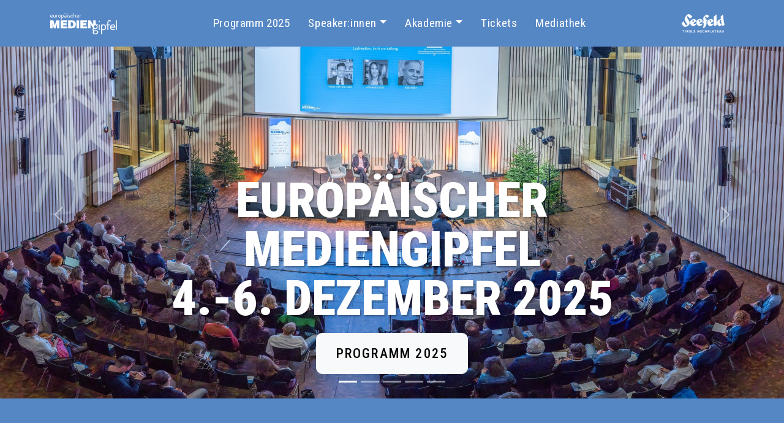

--- FILE ---
content_type: text/html; charset=UTF-8
request_url: https://mediengipfel.at/at/?we_lv_start_news_listview=5
body_size: 7222
content:
<!DOCTYPE HTML>
<html lang="de">

<head><!--
This website is powered by webEdition Content Management System.
For more information see: https://www.webEdition.org
-->
<meta name="generator" content="webEdition CMS"/><link rel="preconnect" href="https://fonts.googleapis.com">
<link rel="preconnect" href="https://fonts.gstatic.com" crossorigin>
<link href="https://fonts.googleapis.com/css2?family=Roboto+Condensed:ital,wght@0,100..900;1,100..900&display=swap" rel="stylesheet">

<title>Europäischer Mediengipfel 2025</title>
<meta name="description" content="Mehr Freiheit wagen: Europa zwischen Aufbruch und Rückschritt - Europäischer Mediengipfel 2025 in Seefeld" />
<meta charset="UTF-8" />
<meta name="viewport" content="width=device-width, initial-scale=1, shrink-to-fit=no">
<meta name="robots" content="follow, index">


<meta itemprop="name" content="Europäischer Mediengipfel 2025">
<meta itemprop="description" content="Mehr Freiheit wagen: Europa zwischen Aufbruch und Rückschritt - Europäischer Mediengipfel 2025 in Seefeld">
<meta itemprop="image" content="http://mediengipfel.at/media/socialmedia/google-1920x1080.jpg">

<meta property="og:url" content="http://mediengipfel.at/at/">
<meta property="og:type" content="website">
<meta property="og:title" content="Europäischer Mediengipfel 2025">
<meta property="og:description" content="Mehr Freiheit wagen: Europa zwischen Aufbruch und Rückschritt - Europäischer Mediengipfel 2025 in Seefeld">
<meta property="og:image" content="http://mediengipfel.at/media/socialmedia/facebook-1200x630.jpg">

<meta name="twitter:card" content="summary">
<meta name="twitter:title" content="Europäischer Mediengipfel 2025">
<meta name="twitter:description" content="Mehr Freiheit wagen: Europa zwischen Aufbruch und Rückschritt - Europäischer Mediengipfel 2025 in Seefeld">
<meta name="twitter:image" content="http://mediengipfel.at/media/socialmedia/twitter-1024x512.jpg">
<meta name="twitter:url" content="http://mediengipfel.at/at/">
<meta name="twitter:creator" content="@macstoffl" />

<!-- Google tag (gtag.js) -->
<script async src="https://www.googletagmanager.com/gtag/js?id=G-11Y02G1RJN"></script>
<script>
  window.dataLayer = window.dataLayer || [];
  function gtag(){dataLayer.push(arguments);}
  gtag('js', new Date());
  gtag('config', 'G-11Y02G1RJN');
</script>
<link href="https://cdn.jsdelivr.net/npm/bootstrap@5.3.8/dist/css/bootstrap.min.css" rel="stylesheet" integrity="sha384-sRIl4kxILFvY47J16cr9ZwB07vP4J8+LH7qKQnuqkuIAvNWLzeN8tE5YBujZqJLB" crossorigin="anonymous">
<link rel="stylesheet" href="https://cdn.jsdelivr.net/npm/swiper@11/swiper-bundle.min.css" />
<link rel="stylesheet" href="https://cdn.jsdelivr.net/npm/bootstrap-icons@1.13.1/font/bootstrap-icons.min.css">
<link href="https://unpkg.com/aos@2.3.1/dist/aos.css" rel="stylesheet">
<link rel="stylesheet" title="BIG DETAIL SCSS STYLESHEET" media="all" xml="1" type="text/css" href="/at/framework/css/css.css" />
<link rel="shortcut icon" type="image/x-icon" href="/media/icons/favicon.ico"/>
<link rel="icon" type="image/x-icon" href="/media/icons/favicon.ico"/>
<link rel="icon" type="image/gif" href="/media/icons/favicon.gif"/>
<link rel="icon" type="image/png" href="/media/icons/favicon.png"/>
<link rel="apple-touch-icon" href="/media/icons/apple-touch-icon.png"/>
<link rel="apple-touch-icon" href="/media/icons/apple-touch-icon-57x57.png" sizes="57x57"/>
<link rel="apple-touch-icon" href="/media/icons/apple-touch-icon-60x60.png" sizes="60x60"/>
<link rel="apple-touch-icon" href="/media/icons/apple-touch-icon-72x72.png" sizes="72x72"/>
<link rel="apple-touch-icon" href="/media/icons/apple-touch-icon-76x76.png" sizes="76x76"/>
<link rel="apple-touch-icon" href="/media/icons/apple-touch-icon-114x114.png" sizes="114x114"/>
<link rel="apple-touch-icon" href="/media/icons/apple-touch-icon-120x120.png" sizes="120x120"/>
<link rel="apple-touch-icon" href="/media/icons/apple-touch-icon-128x128.png" sizes="128x128"/>
<link rel="apple-touch-icon" href="/media/icons/apple-touch-icon-144x144.png" sizes="144x144"/>
<link rel="apple-touch-icon" href="/media/icons/apple-touch-icon-152x152.png" sizes="152x152"/>
<link rel="apple-touch-icon" href="/media/icons/apple-touch-icon-180x180.png" sizes="180x180"/>
<link rel="apple-touch-icon" href="/media/icons/apple-touch-icon-precomposed.png"/>
<link rel="icon" type="image/png" href="/media/icons/favicon-16x16.png" sizes="16x16"/>
<link rel="icon" type="image/png" href="/media/icons/favicon-32x32.png" sizes="32x32"/>
<link rel="icon" type="image/png" href="/media/icons/favicon-96x96.png" sizes="96x96"/>
<link rel="icon" type="image/png" href="/media/icons/favicon-160x160.png" sizes="160x160"/>
<link rel="icon" type="image/png" href="/media/icons/favicon-192x192.png" sizes="192x192"/>
<link rel="icon" type="image/png" href="/media/icons/favicon-196x196.png" sizes="196x196"/>
<meta name="msapplication-TileImage" content="/media/icons/win8-tile-144x144.png"/> 
<meta name="msapplication-TileColor" content="#ffffff"/> 
<meta name="msapplication-navbutton-color" content="#ffffff"/> 
<meta name="msapplication-square70x70logo" content="/media/icons/win8-tile-70x70.png"/> 
<meta name="msapplication-square144x144logo" content="/media/icons/win8-tile-144x144.png"/> 
<meta name="msapplication-square150x150logo" content="/media/icons/win8-tile-150x150.png"/> 
<meta name="msapplication-wide310x150logo" content="/media/icons/win8-tile-310x150.png"/> 
<meta name="msapplication-square310x310logo" content="/media/icons/win8-tile-310x310.png"/> 
</head>

<body><nav class="navbar navbar-expand-lg navbar-dark bg-dark fixed-top" id="mainNavbar">
<div class="container">

<a class="navbar-brand" href="/at/"><img src="/media/allgemein/Logo_Mediengipfel_white.svg" height="35" /></a>

<button class="navbar-toggler" type="button" data-bs-toggle="collapse" data-bs-target="#navbarSupportedContent" aria-controls="navbarSupportedContent" aria-expanded="false" aria-label="Toggle navigation">
<span class="navbar-toggler-icon"></span>
</button>

<div class="collapse navbar-collapse" id="navbarSupportedContent">



<ul class="navbar-nav mb-2 mb-lg-0 mx-auto"><li class="nav-item"><a class="nav-link" href="/at/archiv/veranstaltungen/2025.php">Programm 2025</a></li>
<li class="nav-item dropdown">
<a class="nav-link dropdown-toggle" href="#" id="navbarDropdown" role="button" data-bs-toggle="dropdown">Speaker:innen</a>
<ul class="dropdown-menu"><li class="nav-item"><a class="nav-link" href="/at/archiv/speaker/">Aktuelle Speaker:innen</a></li>
<li class="nav-item"><a class="nav-link" href="/at/archiv/speaker/archiv.php">Speaker:innen seit 2007</a></li>
</ul>
</li>
<li class="nav-item dropdown">
<a class="nav-link dropdown-toggle" href="#" id="navbarDropdown" role="button" data-bs-toggle="dropdown">Akademie</a>
<ul class="dropdown-menu"><li class="nav-item"><a class="nav-link" href="/at/akademie/medienakademie.php">Medienakademie</a></li>
<li class="nav-item"><a class="nav-link" href="/at/akademie/">Blog</a></li>
</ul>
</li>
<li class="nav-item"><a class="nav-link" href="/at/anmeldung/">Tickets</a></li>
<li class="nav-item"><a class="nav-link" href="/at/mediatheke.php">Mediathek</a></li>
</ul>
<a href="https://www.seefeld.com" target="_blank"><img src="/media/allgemein/Logo_Seefeld_weiss.png" height="60" /></a>

</div>
</nav>
</div>

<div id="karussell" class="carousel slide carousel-fade" data-bs-ride="carousel" data-bs-interval="3000" data-bs-wrap="true">

  <div class="carousel-indicators">
          <button type="button" 
        data-bs-target="#karussell" 
        data-bs-slide-to="0"
        class="active" aria-current="true">
      </button>
          <button type="button" 
        data-bs-target="#karussell" 
        data-bs-slide-to="1"
        >
      </button>
          <button type="button" 
        data-bs-target="#karussell" 
        data-bs-slide-to="2"
        >
      </button>
          <button type="button" 
        data-bs-target="#karussell" 
        data-bs-slide-to="3"
        >
      </button>
          <button type="button" 
        data-bs-target="#karussell" 
        data-bs-slide-to="4"
        >
      </button>
      </div>

  <div class="carousel-inner">
          <div class="carousel-item active">
        <img src="/media/kopfbilder/2025/bild-2560x1000_(7).jpg" height="997" width="2560" class="d-block w-100 img-fluid" />
        <div class="carousel-caption">
          <h3 class="branding-1 mb-3 textshadow">Europäischer Mediengipfel <br/>4.-6. Dezember 2025</h3>
          <a href="/at/archiv/veranstaltungen/2025.php" class="btn btn-light shadow">Programm 2025</a>        </div>
      </div>
          <div class="carousel-item">
        <img src="/media/kopfbilder/2025/Susanne12.jpg" height="998" width="2560" class="d-block w-100 img-fluid" />
        <div class="carousel-caption">
          <h3 class="branding-1 mb-3 textshadow">Live-TV-Formate, Diskussionspanels</h3>
                  </div>
      </div>
          <div class="carousel-item">
        <img src="/media/kopfbilder/2025/Brunner.jpg" height="997" width="2560" class="d-block w-100 img-fluid" />
        <div class="carousel-caption">
          <h3 class="branding-1 mb-3 textshadow">Hochkarätige Persönlichkeiten </h3>
                  </div>
      </div>
          <div class="carousel-item">
        <img src="/media/kopfbilder/2025/bild-2560x1000_(1)_0.jpg" height="998" width="2560" class="d-block w-100 img-fluid" />
        <div class="carousel-caption">
          <h3 class="branding-1 mb-3 textshadow">Ungefilterte Einblicke und Hintergrundberichte</h3>
                  </div>
      </div>
          <div class="carousel-item">
        <img src="/media/kopfbilder/2025/Interalpen_Handy.jpg" height="774" width="1987" class="d-block w-100 img-fluid" />
        <div class="carousel-caption">
          <h3 class="branding-1 mb-3 textshadow">Tagungslocation: Interalpen-Hotel Tyrol </h3>
                  </div>
      </div>
      </div>

  <button class="carousel-control-prev" type="button" data-bs-target="#karussell" data-bs-slide="prev">
    <span class="carousel-control-prev-icon" aria-hidden="true"></span>
    <span class="visually-hidden">Previous</span>
  </button>
  <button class="carousel-control-next" type="button" data-bs-target="#karussell" data-bs-slide="next">
    <span class="carousel-control-next-icon" aria-hidden="true"></span>
    <span class="visually-hidden">Next</span>
  </button>

</div>


<div class="headliner" id="content"><div class="container"><div class="row justify-content-center"><div class="col-lg-9">
<h1 class="text-center"><br/>Mehr Freiheit wagen:<br/>Europa zwischen Aufbruch und Rückschritt<br/></h1><h2 class="text-center">
</h2><div class="text-preview mt-5" id="mainText" style="overflow: hidden; display: -webkit-box; -webkit-line-clamp: 4; -webkit-box-orient: vertical;">
<p><strong>...ZUM LIVESTREAM: <span style="color: #34495e;"><a style="color: #34495e;" href="/at/mediatheke.php" target="_blank" rel="noopener">MEDIATHEK</a></span></strong>
<p>Der Europäische Mediengipfel vereint seit 16 Jahren hochrangige internationale Expertinnen und Experten aus Politik, Wirtschaft, Wissenschaft und von Medien, die die aktuelle (geo-)politische Lage sowie wirtschaftliche und gesellschaftspolitische Entwicklungen Europas offen und kontrovers beleuchten und diskutieren.</p>
<p>Initiiert wurde der Europäische Mediengipfel im Jahr 2007 von Stefan Kröll (Geschäftsführer der ProMedia Kommunikation) in enger Abstimmung mit Susanne Glass (damalige Präsidentin der Auslandspresse in Österreich und Auslandskorrespondentin der ARD). Seither wird der Europäische Mediengipfel alljährlich von ProMedia Kommunikation und dem Verband der Auslandspresse in Wien unter der Schirmherrschaft des österreichischen Außenministeriums und in Kooperation mit zahlreichen Partnern und Unterstützern organisiert.</p>
<p><strong>Leitthema 2025: "Mehr Freiheit wagen: Europa zwischen Aufbruch und Rückschritt"</strong></p>
<p>Europa erlebt eine Phase tiefgreifender Ungewissheit, das Wertesystem liberaler Demokratien kommen zunehmend unter Druck. Die zentralen Fragen sind eindeutig: Kann sich der Kontinent neu erfinden, zu einer neuen Stärke finden, seine Werte verteidigen – oder droht er zerrieben zu werden zwischen den Imperien wie China und Russland, in denen „Freiheit“ nicht mehr ist als ein Traum und dem einstigen Verbündeten USA, in denen vertraute Kriterien einer freien Welt plötzlich gefährdet scheinen?<br/><br/>Die Mahnung des zu Ostern dieses Jahres verstorbenen Papst Franziskus, „Brücken zu bauen, keine Mauern“, hallt eindringlich nach in einer Welt, in der selbsternannte Free-Speech-Absolutisten wie Elon Musk im Namen des Kampfes gegen Wokeness den Raum für Debatten verengen. Free Speech? Fehlanzeige. Gleichzeitig predigt Donald Trump “Freiheit”, während er Bibliotheken säubern und akademische Institutionen und Medieninstitutionen unter Druck setzen lässt sowie Migranten pauschal zu Unpersonen erklärt.<br/><br/>Wie balancieren wir zwischen Überregulierung, Bürokratismus und Innovation? Wie vereinen wir Freihandelsideale mit dem wachsenden Protektionismus, und welche Auswirklungen hat das für unseren Wohlstand und die Wirtschaft in den Regionen Europas? Und vor allem: Wie bewahren wir die Errungenschaften jener Freiheitsbewegungen, die 1989 Europa veränderten? Dieses Jubeljahr europäischer Freiheit scheint in Vergessenheit geraten zu sein. Doch vielleicht sind die Proteste in Serbien, Georgien und Ungarn neue Hoffnungszeichen? Kann der Geist von 1989 wiederbelebt werden, während Europa zwischen den geopolitischen Blöcken eingeklemmt ist?<br/><br/>Der Europäische Mediengipfel bietet eine Plattform, um diese Fragen zu diskutieren und neue Perspektiven zu entwickeln – in einer Zeit, in der das Wagnis der Freiheit wichtiger denn je erscheint.<br/><br/></p></p>
</div>
<p class="text-center mt-3 mb-5"><button class="btn btn-link" onclick="toggleMainText()"><i id="mainIcon" class="bi bi-plus-circle"></i> mehr anzeigen</button></p>

</div></div></div></div>

<div class="speaker" id="content"><div class="container">
<div class="d-flex justify-content-between mb-5"><h5>Speaker:innen</h5><a class="btn btn-outline-light px-4" href="/at/archiv/speaker/">mehr anzeigen</a></div>
<div class="row">
<div class="col-md-4 mb-4">
<div class="card h-100 e-card" data-aos="fade-up" data-aos-delay="100">

<div class="backgroundEffect"></div> 

<div class="andreashover">
<div class="quadrat">
<img src="/media/referenten/tursky_florian.jpg" height="2560" width="2558" /></div>
</div>

<div class="mt-2 text-end pe-2"><small>privat<i class="bi bi-c-square ms-2"></i></small></div>
<div class="card-body">
<p><strong> Florian Tursky</strong><br />
Director Lorea AG und ehem. Staatssekretär für Digitalisierung </p>
</div>

<div class="card-footer">
<a class="btn btn-link btn-sm" href="/at/1137-florian-tursky">Details</a>
</div>

</div>
</div>
<div class="col-md-4 mb-4">
<div class="card h-100 e-card" data-aos="fade-up" data-aos-delay="200">

<div class="backgroundEffect"></div> 

<div class="andreashover">
<div class="quadrat">
<img src="/media/referenten/HeinzLederer.jpg" height="1918" width="1918" /></div>
</div>

<div class="mt-2 text-end pe-2"><small>Tobias Steinmaurer<i class="bi bi-c-square ms-2"></i></small></div>
<div class="card-body">
<p><strong> Heinz Lederer</strong><br />
Vorsitzender im ORF-Stiftungsrat</p>
</div>

<div class="card-footer">
<a class="btn btn-link btn-sm" href="/at/1105-heinz-lederer">Details</a>
</div>

</div>
</div>
<div class="col-md-4 mb-4">
<div class="card h-100 e-card" data-aos="fade-up" data-aos-delay="300">

<div class="backgroundEffect"></div> 

<div class="andreashover">
<div class="quadrat">
<img src="/media/referenten/wambach-achim.jpg" height="2560" width="2560" /></div>
</div>

<div class="mt-2 text-end pe-2"><small>Anna Logue<i class="bi bi-c-square ms-2"></i></small></div>
<div class="card-body">
<p><strong> Achim Wambach</strong><br />
Präsident des ZEW – Leibniz-Zentrum für Europäische Wirtschaftsforschung</p>
</div>

<div class="card-footer">
<a class="btn btn-link btn-sm" href="/at/1084-achim-wambach">Details</a>
</div>

</div>
</div>
</div>




</div></div>
<div class="locations" id="content"><div class="container">
<div class="d-flex justify-content-between mb-5"><h5>Locations</h5></div>
<div class="row">
<div class="col-md-4 pb-4">
<div class="card h-100" data-aos="fade-up" data-aos-delay="100">

<img src="/media/orte/Aussenansicht_Winter_2_Interalpen-Hotel_Tyrol.jpg" height="1708" width="2560" class="img-fluid card-img-top" />
<div class="card-body"><h4>Interalpen-Hotel Tyrol</h4></div>

<div class="card-footer d-flex justify-content-between align-items-center">
<div><em>Region Seefeld</em></div>
<div><a class="btn btn-link" href="/at/1058-interalpen-hotel-tyrol"><i class="bi bi-arrow-right me-2"></i>Location</a></div>
</div>

</div>
</div>
<div class="col-md-4 pb-4">
<div class="card h-100" data-aos="fade-up" data-aos-delay="200">

<img src="/media/orte/klosterbraeu-seefeld-dezember-2023-_DavidJohansson-2942-_web.jpg" height="1366" width="2048" class="img-fluid card-img-top" />
<div class="card-body"><h4>Hotel Klosterbräu & SPA</h4></div>

<div class="card-footer d-flex justify-content-between align-items-center">
<div><em>Seefeld in Tirol</em></div>
<div><a class="btn btn-link" href="/at/1059-hotel-klosterbraeu-spa"><i class="bi bi-arrow-right me-2"></i>Location</a></div>
</div>

</div>
</div>
<div class="col-md-4 pb-4">
<div class="card h-100" data-aos="fade-up" data-aos-delay="300">

<img src="/media/orte/alpin-resort-hotel-sacher-seefeld.jpeg" height="853" width="1280" class="img-fluid card-img-top" />
<div class="card-body"><h4>Alpin Resort Hotel Sacher</h4></div>

<div class="card-footer d-flex justify-content-between align-items-center">
<div><em>Seefeld in Tirol</em></div>
<div><a class="btn btn-link" href="/at/1057-alpin-resort-hotel-sacher"><i class="bi bi-arrow-right me-2"></i>Location</a></div>
</div>

</div>
</div>
</div></div></div>


<div class="partner" id="content"><div class="container">
<div class="d-flex justify-content-between"><h5>Partner</h5></div>
<div class="row">

<div class="col" data-aos="fade-up" data-aos-delay="100">
<a href="http://seefeld.com" target="_blank">
<img src="/media/sponsoren/1_Seefeld_quer.jpg" height="529" width="529" class="img-fluid img-grau" /></a>
</div>


<div class="col" data-aos="fade-up" data-aos-delay="200">
<a href="https://apa.at" target="_blank">
<img src="/media/sponsoren/apa.png" height="400" width="400" class="img-fluid img-grau" /></a>
</div>


<div class="col" data-aos="fade-up" data-aos-delay="300">
<a href="http://www.auslandspresse.at" target="_blank">
<img src="/media/sponsoren/auslandspresse.png" height="400" width="400" class="img-fluid img-grau" /></a>
</div>


<div class="col" data-aos="fade-up" data-aos-delay="400">
<a href="https://www.bmeia.gv.at" target="_blank">
<img src="/media/sponsoren/bmeia.png" height="400" width="401" class="img-fluid img-grau" /></a>
</div>


<div class="col" data-aos="fade-up" data-aos-delay="500">
<a href="https://dolomiten.it/de/" target="_blank">
<img src="/media/sponsoren/DolomitenZeitschrift_Logo.svg.jpg" height="531" width="529" class="img-fluid img-grau" /></a>
</div>


<div class="col" data-aos="fade-up" data-aos-delay="600">
<a href="https://www.europarl.europa.eu" target="_blank">
<img src="/media/sponsoren/euparl.jpg" height="531" width="529" class="img-fluid img-grau" /></a>
</div>

</div><div class="row">

<div class="col" data-aos="fade-up" data-aos-delay="700">
<a href="https://tirol.iv.at" target="_blank">
<img src="/media/sponsoren/iv.png" height="1080" width="1080" class="img-fluid img-grau" /></a>
</div>


<div class="col" data-aos="fade-up" data-aos-delay="800">
<a href="https://www.lebensraum.tirol/" target="_blank">
<img src="/media/sponsoren/Lebensraum_Tirol.jpg" height="400" width="400" class="img-fluid img-grau" /></a>
</div>


<div class="col" data-aos="fade-up" data-aos-delay="900">
<a href="https://www.wko.at/tirol" target="_blank">
<img src="/media/sponsoren/wk_tirol_quer.jpg" height="525" width="526" class="img-fluid img-grau" /></a>
</div>


<div class="col" data-aos="fade-up" data-aos-delay="1000">
<a href="https://www.mci.edu/" target="_blank">
<img src="/media/sponsoren/mci_quadrat.jpg" height="436" width="433" class="img-fluid img-grau" /></a>
</div>


<div class="col" data-aos="fade-up" data-aos-delay="1100">
<a href="https://oema.at/" target="_blank">
<img src="/media/sponsoren/medienakademie_quer.jpg" height="533" width="532" class="img-fluid img-grau" /></a>
</div>


<div class="col" data-aos="fade-up" data-aos-delay="1200">
<a href="https://www.moserholding.com/unternehmen/" target="_blank">
<img src="/media/sponsoren/logo-moserholding-tmp.jpg" height="526" width="532" class="img-fluid img-grau" /></a>
</div>

</div><div class="row">

<div class="col" data-aos="fade-up" data-aos-delay="1300">
<a href="https://www.pro.media" target="_blank">
<img src="/media/sponsoren/pm.png" height="400" width="400" class="img-fluid img-grau" /></a>
</div>


<div class="col" data-aos="fade-up" data-aos-delay="1400">
<a href="https://www.tt.com" target="_blank">
<img src="/media/sponsoren/tt.png" height="401" width="400" class="img-fluid img-grau" /></a>
</div>


<div class="col" data-aos="fade-up" data-aos-delay="1500">
<a href="https://www.uibk.ac.at/de/foerderkreis1669" target="_blank">
<img src="/media/sponsoren/Uni_Innsbruck.jpg" height="1299" width="1300" class="img-fluid img-grau" /></a>
</div>


<div class="col" data-aos="fade-up" data-aos-delay="1600">
<a href="https://www.uniqa.at/versicherung/startseite.html" target="_blank">
<img src="/media/sponsoren/UNIQA.jpg" height="596" width="613" class="img-fluid img-grau" /></a>
</div>


<div class="col" data-aos="fade-up" data-aos-delay="1700">
<a href="https://wko.at/" target="_blank">
<img src="/media/sponsoren/wko.svg" height="400" width="400" class="img-fluid img-grau" /></a>
</div>

</div></div></div>


<div class="rueckblick" id="content"><div class="container">
<div class="d-flex justify-content-between mb-5"><h5>Rückblick</h5><a class="btn btn-outline-dark px-4" href="/at/archiv/veranstaltungen/">mehr anzeigen</a></div>
<div class="row">
<div class="col-md-4 pb-4">
<div class="card h-100 r-card" data-aos="fade-up" data-aos-delay="100">

<div class="backgroundEffect"></div> 

<div class="card-body">
<h4>Europa zwischen den Blöcken</h4>
<p class="text-start">Hier finden das Programm des 16. Europäischen Mediengipfels
vom Donnerstag, 5. bis Samstag, 7. Dezember 2024. 

</p>
</div>

<div class="card-footer">
<div><a class="btn btn-link" href="/at/archiv/veranstaltungen/2024.php"><i class="bi bi-arrow-right me-2"></i>Rückblick</a></div>
</div>

</div>
</div>
<div class="col-md-4 pb-4">
<div class="card h-100 r-card" data-aos="fade-up" data-aos-delay="200">

<div class="backgroundEffect"></div> 

<div class="card-body">
<h4>Die große Transformation - Ängste, Herausforderungen und Lichtblicke</h4>
<p class="text-start">Hier finden Sie das Programm des 15. Europäischen Mediengipfels
vom Donnerstag, 30. November bis Samstag, 2. Dezember 2023.

</p>
</div>

<div class="card-footer">
<div><a class="btn btn-link" href="/at/archiv/veranstaltungen/2023.php"><i class="bi bi-arrow-right me-2"></i>Rückblick</a></div>
</div>

</div>
</div>
<div class="col-md-4 pb-4">
<div class="card h-100 r-card" data-aos="fade-up" data-aos-delay="300">

<div class="backgroundEffect"></div> 

<div class="card-body">
<h4>Zeitenwende - unsere Welt im Ausnahmezustand</h4>
<p class="text-start">Hier finden Sie das Programm des Mediengipfels 2022.</p>
</div>

<div class="card-footer">
<div><a class="btn btn-link" href="/at/archiv/veranstaltungen/2022.php"><i class="bi bi-arrow-right me-2"></i>Rückblick</a></div>
</div>

</div>
</div>
</div></div></div>
<div class="blog" id="content"><div class="container">
<div class="d-flex justify-content-between mb-5"><h5>Blog</h5><a class="btn btn-outline-light px-4" href="/at/akademie/">mehr anzeigen</a></div>
<div class="row">
<div class="col-md-4 pb-4">
<div class="card h-100 e-card" data-aos="fade-up" data-aos-delay="100">

<div class="backgroundEffect"></div> 

<div class="andreashover">
<div class="quadrat">
<img src="/media/blog/IMG_6279.jpg" height="1667" width="2560" /></div>
</div>

<div class="card-body">
<h4>"Präsidenten und Premierminister waren meine Lehrer": Wie Swetlana Tichanowskaja zur Politikerin wider Willen wurde</h4>
<p class="text-start">Sie war Hausfrau und Mutter. Heute ist sie die wichtigste Figur im friedlichen Kampf für ein demokratisches Belarus. Wie kam es dazu?</p>
<p><i class="bi bi-person me-2"></i>Text: Lucia Grassi, Bild (c) Medienakademie/Müllner</em><br />
<i class="bi bi-tags me-2"></i>Artikel</p>
</div>

<div class="card-footer d-flex justify-content-between align-items-center">
<div><em>6. Dez. 2025</em></div>
<div><a class="btn btn-link" href="/at/1179-praesidenten-und-premierminister-waren-meine-lehrer-wie-swetlana-tichanowskaja-zur-politikerin-wider-willen-wurde"><i class="bi bi-arrow-right me-2"></i>Blog</a></div>
</div>

</div>
</div>
<div class="col-md-4 pb-4">
<div class="card h-100 e-card" data-aos="fade-up" data-aos-delay="200">

<div class="backgroundEffect"></div> 

<div class="andreashover">
<div class="quadrat">
<img src="/media/blog/20251206_0Q2A4320.jpg" height="1707" width="2560" /></div>
</div>

<div class="card-body">
<h4>„Wir werden die europäische Identität nicht finden“ </h4>
<p class="text-start">Was kann das moderne Europa aus der griechischen Mythologie lernen? Philosoph Liessmann und Literat Köhlmeier auf launiger Spurensuche in Tirol.</p>
<p><i class="bi bi-person me-2"></i>Text: Anna Wiesinger, Bild (c) Europäischer Mediengipfel/Florian Lechner</em><br />
<i class="bi bi-tags me-2"></i>Artikel</p>
</div>

<div class="card-footer d-flex justify-content-between align-items-center">
<div><em>6. Dez. 2025</em></div>
<div><a class="btn btn-link" href="/at/1178-wir-werden-die-europaeische-identitaet-nicht-finden"><i class="bi bi-arrow-right me-2"></i>Blog</a></div>
</div>

</div>
</div>
<div class="col-md-4 pb-4">
<div class="card h-100 e-card" data-aos="fade-up" data-aos-delay="300">

<div class="backgroundEffect"></div> 

<div class="andreashover">
<div class="quadrat">
<img src="/media/blog/Bildschirmfoto_2025-12-06_um_15.08.02.png" height="786" width="886" /></div>
</div>

<div class="card-body">
<h4>„Transparenz ist die Grundlage für Vertrauen“</h4>
<p class="text-start">Der Abgeordnete des Europaparlaments Lukas Mandl (ÖVP) spricht mit der
Medienakademie über Transparenz, den neuen EU-Beschluss zur Gentechnik und
Europas gemeinsamer Stimme nach außen.</p>
<p><i class="bi bi-person me-2"></i>Interview: Max Sprenger, Shiva Swist-Standl, Bild (c) Europäischer Mediengipfel/Florian Lechner</em><br />
<i class="bi bi-tags me-2"></i>Interview</p>
</div>

<div class="card-footer d-flex justify-content-between align-items-center">
<div><em>6. Dez. 2025</em></div>
<div><a class="btn btn-link" href="/at/1177-transparenz-ist-die-grundlage-fuer-vertrauen"><i class="bi bi-arrow-right me-2"></i>Blog</a></div>
</div>

</div>
</div>
</div></div></div>

<div class="social">
<div class="container text-center" data-aos="fade-up" data-aos-delay="400">
<div class="mb-5 text-center"><h5>Share it</h5></div>



<a target="_blank" href="https://www.facebook.com/sharer/sharer.php
?u=https://mediengipfel.at/at/?we_lv_start_news_listview=5&amp;title=Europäischer Mediengipfel 2025" 
onclick="window.open(this.href,'targetWindow','toolbar=no,location=0,status=no,menubar=no,scrollbars=yes,resizable=yes,width=600,height=250'); return false;">
<i class="bi bi-facebook"></i></a>




<a target="_blank" href="mailto:
?subject=Europäischer Mediengipfel 2025&amp;body=Mehr Freiheit wagen: Europa zwischen Aufbruch und Rückschritt - Europäischer Mediengipfel 2025 in Seefeld%0D%0A%0D%0Ahttps://mediengipfel.at/at/?we_lv_start_news_listview=5" >
<i class="bi bi-envelope-fill"></i></a>


<a href="whatsapp://send
?text=https://mediengipfel.at/at/?we_lv_start_news_listview=5" data-action="share/whatsapp/share"><i class="bi bi-whatsapp"></i></a>


<a target="_blank" href="https://www.linkedin.com/shareArticle
?mini=true
&amp;url=https://mediengipfel.at/at/?we_lv_start_news_listview=5&amp;summary=Europäischer Mediengipfel 2025"><i class="bi bi-linkedin"></i></a>

</div>
</div>

<a href="/at/administration/kontakt.php"><div class="spinne"><div class="container">
<img src="/media/allgemein/verkehrsspinne-de-auto-rgb-2.jpg.png" height="1023" width="1860" class="img-fluid" data-aos="fade-up" data-aos-delay="200" /></div></div>
</a><div class="fuss">
<div class="container text-center">

<p>
<script type="text/javascript">
var jetzt = new Date();
var Jahr = jetzt.getFullYear();
document.write("© " +  Jahr);
</script>
Europäischer Mediengipfel<br />
<a class="btn btn-link" href="/at/administration/impressum.php" target="">Impressum</a><a class="btn btn-link" href="/at/administration/datenschutz.php" target="">Datenschutz</a><a class="btn btn-link" href="https://www.newsroom.pr/at/pressemappen/Europaeischer-Mediengipfel" target="">Presse</a><a class="btn btn-link" href="/at/administration/gastgeber.php" target="">Gastgeber</a><a class="btn btn-link" href="/at/administration/advisoryboard.php" target="">ADVISORYBOARD</a><a class="btn btn-link" href="/at/archiv/veranstaltungen/" target="">Archiv</a></p>

<a id="back-to-top" href="#" class="btn btn-scroll btn-sm back-to-top" role="button" title="Hier gehts schnell nach oben" data-toggle="tooltip" data-placement="left"><i class="fa fa-chevron-up"></i></a>

</div>
</div>
</div>

<script src="https://cdn.jsdelivr.net/npm/bootstrap@5.3.8/dist/js/bootstrap.bundle.min.js" integrity="sha384-FKyoEForCGlyvwx9Hj09JcYn3nv7wiPVlz7YYwJrWVcXK/BmnVDxM+D2scQbITxI" crossorigin="anonymous"></script>
<script src="https://cdn.jsdelivr.net/npm/swiper@11/swiper-bundle.min.js"></script>
<script src="/at/framework/js/swiper-initialisierung-sponsoren.js"></script>
<script src="/at/framework/js/swiper-initialisierung-galerie.js"></script>
<script src="/at/framework/js/custom-pagination.js"></script>
<script src="/at/framework/js/mathematik-captcha.js"></script>
<script src="https://unpkg.com/aos@2.3.1/dist/aos.js"></script>
<script src="/at/framework/js/aos.js"></script>
<script src="/at/framework/js/textaufklappen.js"></script>
<script src="/at/framework/js/claude-partner-animation.js"></script>
<div style="z-index: 1000;text-align:right;font-size:10px;color:grey;display:block !important;"><a style="display:inline !important;" title="This page was created with webEdition CMS" href="https://www.webEdition.org" target="_blank" rel="noopener">powered by webEdition CMS</a></div></body>
</html>

--- FILE ---
content_type: text/css
request_url: https://mediengipfel.at/at/framework/css/css.css
body_size: 3217
content:
@charset "UTF-8";
/* TICKETS BUTTONS */
.btn-ticket {
  background: #5687c5;
  color: #fff;
  border: 2px solid #5687c5;
  border-radius: 50px;
  padding: 15px 45px;
  font-size: 1.2rem;
  font-weight: 600;
  text-transform: uppercase;
  letter-spacing: 1px;
  box-shadow: 0 5px 20px rgba(0, 0, 0, 0.1);
  transition: all 0.3s ease;
  display: inline-flex;
  align-items: center;
  text-align: center;
  justify-content: center;
  gap: 10px;
}
.btn-ticket:hover {
  background: #fff;
  color: #blau;
  transform: translateY(-3px);
  box-shadow: 0 10px 30px rgba(102, 126, 234, 0.4);
}
.btn-xl {
  min-width: 250px;
}
/* ASPECT RATIO */
.square {
  width: 100%;
  padding-bottom: 100%;
  background-size: cover;
  background-position: center;
}
.quadrat {
  position: relative;
  aspect-ratio: 1;
  overflow: hidden;
}
.quadrat img {
  position: absolute;
  left: 0;
  top: 0;
  width: 100%;
  height: 100%;
  object-fit: cover;
}
.vierzudrei {
  position: relative;
  aspect-ratio: 1.3333333333;
}
.vierzudrei img {
  position: absolute;
  left: 0;
  top: 0;
  width: 100%;
  height: 100%;
  object-fit: cover;
}
.sechzehnzuneun {
  position: relative;
  aspect-ratio: 1.7777777778;
}
.sechzehnzuneun img {
  position: absolute;
  left: 0;
  top: 0;
  width: 100%;
  height: 100%;
  object-fit: cover;
}
.andreashover img {
  -webkit-transform: scale(1);
  transform: scale(1);
  -webkit-transition: 0.5s ease-in-out;
  transition: 0.5s ease-in-out;
}
.andreashover img:hover {
  -webkit-transform: scale(1.1);
  transform: scale(1.1);
}
.gedreht {
  rotate: 1deg;
}
.textshadow {
  text-shadow: 2px 2px 3px rgba(0, 0, 0, 0.3);
}
/* BILD EFFECTS */
.img-grau {
  filter: grayscale(100%);
}
.img-grau:hover {
  filter: grayscale(0%);
}
.img-grau-trans {
  filter: grayscale(100%);
  mix-blend-mode: multiply;
  opacity: 0.8;
}
.img-grau-trans:hover {
  filter: grayscale(0%);
  mix-blend-mode: multiply;
  opacity: 1;
}
/* BILD EFFECTS GALERIE DOWNLOAD */
.squa {
  position: relative;
  width: 100%;
  padding-bottom: 100%;
  background-size: cover;
  background-position: center;
}
.squa::after {
  content: "";
  position: absolute;
  bottom: 0;
  right: 0;
  width: 70%;
  height: 70%;
  background: radial-gradient(ellipse at 100% 100%, rgba(0, 0, 0, 0.7) 0%, rgba(0, 0, 0, 0.3) 30%, rgba(0, 0, 0, 0) 70%);
  pointer-events: none;
  border-radius: 0 0 var(--bs-border-radius) 0;
}
.downie {
  font-size: 2em;
  color: rgba(255, 255, 255, 0.8);
  transition: color 0.2s ease;
}
.downie:hover {
  color: #fff;
}
/* VIDEO-CONTAINER */
.video-container {
  position: relative;
  width: 100%;
  height: 0;
  overflow: hidden;
}
.video-container iframe {
  position: absolute;
  top: 0;
  left: 0;
  width: 100%;
  height: 100%;
  border: none;
}
.video-container.ratio-16-9 {
  padding-bottom: 56.25%;
}
.video-container.ratio-21-9 {
  padding-bottom: 42.86%;
}
.video-container.ratio-4-3 {
  padding-bottom: 75%;
}
.video-container.ratio-8-3 {
  padding-bottom: 37.5%;
}
.video-container.ratio-1-1 {
  padding-bottom: 100%;
}
.video-container.ratio-4-5 {
  padding-bottom: 125%;
}
.video-container.ratio-2-3 {
  padding-bottom: 150%;
}
.video-container.ratio-9-16 {
  padding-bottom: 177.78%;
}
/* GENERELL */
body {
  font-family: "Roboto Condensed", sans-serif;
  color: #3C3C3C;
  padding-top: 50px;
}
a {
  color: #5687c5;
}
a[href^=tel] {
  color: inherit;
  text-decoration: none;
}
.rounded {
  border-radius: 10px !important;
}
.required {
  color: red;
}
img[title] {
  pointer-events: none;
}
.hand {
  cursor: pointer;
}
/* TYPE */
h1 {
  color: #fff;
  line-height: 1.1em;
  font-weight: 800;
  letter-spacing: 0.01em;
  padding-bottom: 20px;
}
@media (min-width: 576px) {
  h1 {
    font-size: 1.4em;
  }
}
@media (min-width: 768px) {
  h1 {
    font-size: 1.6em;
  }
}
@media (min-width: 992px) {
  h1 {
    font-size: 1.8em;
  }
}
@media (min-width: 1200px) {
  h1 {
    font-size: 2em;
  }
}
@media (min-width: 1400px) {
  h1 {
    font-size: 3em;
  }
}
h1 strong {
  color: #fff;
}
h2 {
  font-size: 1.6em;
  line-height: 1.3em;
  font-weight: 600;
}
h3 {
  font-weight: 600;
  font-size: 1.2em;
  margin-bottom: 30px;
  text-transform: uppercase;
  letter-spacing: 0.1em;
}
h4 {
  font-size: 1.3em;
  font-weight: 700;
  letter-spacing: 0.03em;
  padding-top: 30px;
  padding-bottom: 15px;
}
h5 {
  font-size: 1.6em;
  letter-spacing: 0.1em;
  font-weight: 800;
}
h6 {
  font-weight: 800;
}
p, ul, ol, .form-label, .form-check-label, .form-text, #mathCaptcha {
  font-size: 1.2em;
  line-height: 1.4em;
  font-weight: 400;
}
/* CAROUSEL */
.branding-1 {
  font-size: clamp(30px, 8vw, 80px);
  line-height: 1;
  text-align: center;
  letter-spacing: 0;
  padding: 0;
  margin: 0;
  color: #fff;
  font-weight: 900;
}
.carousel-caption .btn {
  font-size: 0.875rem;
  padding: 0.5rem 1rem;
}
@media (min-width: 576px) {
  .carousel-caption .btn {
    font-size: 1rem;
    padding: 0.5rem 1rem;
  }
}
@media (min-width: 768px) {
  .carousel-caption .btn {
    font-size: 1.125rem;
    padding: 0.75rem 1.5rem;
  }
}
@media (min-width: 992px) {
  .carousel-caption .btn {
    font-size: 1.25rem;
    padding: 0.875rem 1.75rem;
  }
}
@media (min-width: 1200px) {
  .carousel-caption .btn {
    font-size: 1.375rem;
    padding: 1rem 2rem;
  }
}
.carousel-inner {
  height: 600px;
}
@media (max-width: 991px) {
  .carousel-inner {
    height: 500px;
  }
}
@media (max-width: 767px) {
  .carousel-inner {
    height: 400px;
  }
}
.carousel-item {
  height: 100%;
}
.carousel-item img {
  width: 100%;
  height: 100%;
  object-fit: cover;
  object-position: center;
}
/* NAVBAR */
.bg-dark {
  background-color: #5687c5 !important;
}
.navbar-dark {
  background-color: #5687c5 !important;
}
.navbar {
  margin-bottom: 0px;
}
.navbar-nav .nav-link {
  color: #fff;
  letter-spacing: 0.03em;
  font-weight: 400;
  font-size: 1em;
}
.dropdown a:hover {
  color: #fff;
  background-color: #5687c5;
}
.nav-underline .nav-link {
  color: #5687c5;
  font-size: 2em;
  padding-left: 15px;
  padding-right: 15px;
  font-weight: 800;
}
@media (min-width: 992px) {
  .navbar-expand-lg .navbar-nav .nav-link {
    padding-right: 15px;
    padding-left: 15px;
  }
}
.dropdown-menu {
  background-color: #848585;
}
/* PAGINATION */
.custom-pagination {
  margin: 2rem 0;
  justify-content: center;
}
.custom-pagination .page-link {
  border-radius: 0.5rem;
  margin: 0 0.2rem;
  border: 1px solid #dee2e6;
  color: #6c757d;
  transition: all 0.3s ease;
  padding: 0.5rem 0.75rem;
}
.custom-pagination .page-link:hover {
  background-color: #e9ecef;
  border-color: #adb5bd;
  color: #495057;
  transform: translateY(-1px);
  box-shadow: 0 2px 4px rgba(0, 0, 0, 0.1);
  text-decoration: none;
}
.custom-pagination .page-item.active .page-link {
  background-color: #5687c5;
  border-color: #5687c5;
  color: #fff;
  box-shadow: 0 2px 8px rgba(13, 110, 253, 0.3);
}
.custom-pagination .page-item.disabled .page-link {
  color: #adb5bd;
  background-color: transparent;
  border-color: #dee2e6;
  cursor: not-allowed;
}
.custom-pagination a.page-link {
  border-radius: 0.5rem !important;
}
.custom-pagination span.page-link {
  border-radius: 0.5rem !important;
}
.pagination-info {
  text-align: center;
  color: #6c757d;
  font-size: 0.875rem;
  margin-bottom: 1rem;
}
/* BEREICHE */
.headliner {
  background-color: #5687c5;
  padding: 60px 0;
}
.headliner h1 {
  color: #fff;
}
.headliner h2 {
  color: #C0C0C0;
}
.headliner .btn-link {
  color: #fff;
}
.headliner p, .headliner ul {
  color: #DAD9D9;
}
.inhalt {
  padding: 60px 0;
}
.speaker {
  background-color: #848585;
  padding: 45px 0;
}
.speaker h5 {
  color: #fff;
  font-weight: 400;
  letter-spacing: 0.1em;
}
.locations {
  background-color: #5687c5;
  padding: 45px 0;
}
.locations h5 {
  color: #fff;
  font-weight: 400;
  letter-spacing: 0.1em;
}
.partner {
  background-color: #fff;
  padding: 45px 0;
}
.blog {
  background-color: #5687c5;
  padding: 45px 0;
  color: #fff;
}
.blog h5 {
  color: #fff;
  font-weight: 400;
  letter-spacing: 0.1em;
}
.rueckblick {
  background-color: #C0C0C0;
  padding: 45px 0;
}
.social {
  background-color: #fff;
  padding: 60px 0 0 0;
}
.social .bi {
  color: #5687c5;
  font-size: 2.5rem;
  margin-right: 0.7em;
}
.social .bi:hover {
  color: #C0C0C0;
}
.spinne {
  background-color: #fff;
  padding: 45px 0;
}
.fuss {
  background-color: #5687c5;
  padding: 30px 0;
}
.fuss p {
  color: #C0C0C0;
}
.fuss .btn-link {
  color: #fff;
}
#veranstaltung a .bi {
  font-size: 2em;
  color: #5687c5;
  padding-right: 10px;
}
/* BUTTONS */
.btn {
  text-shadow: 0 0 0 rgba(0, 0, 0, 0);
  font-weight: 500;
  border-radius: 10px;
  text-transform: uppercase;
  letter-spacing: 0.1em;
}
.btn-link {
  color: #848585;
  text-transform: uppercase;
  text-decoration: none;
  letter-spacing: 0.1em;
}
.btn-link:hover {
  color: #3C3C3C;
}
.btn-link .active {
  color: #848585;
}
.btn-button {
  color: #fff;
  background-color: #5687c5;
  border-color: #5687c5;
}
.btn-button:hover {
  background-color: #3b6dad;
  color: #fff;
  border-color: #5687c5;
}
.btn-outline-dark {
  color: #5687c5;
  border-color: #5687c5;
}
.btn-primary {
  color: #fff;
  background-color: #5687c5;
}
/* CARDS */
.card {
  background-color: #fff;
  border: 0;
  border-radius: 10px;
}
.card-footer {
  background-color: #fff;
  color: #3C3C3C;
  border-radius: 0 0 10px 10px;
}
.e-card {
  transition: all 0.5s ease;
  user-select: none;
  z-index: 10;
  overflow: hidden;
}
.e-card .backgroundEffect {
  bottom: 0;
  height: 0px;
  width: 100%;
}
.e-card:hover {
  transform: scale(1.025);
  box-shadow: rgba(0, 0, 0, 0.24) 0px 5px 10px;
}
.e-card:hover .backgroundEffect {
  bottom: 0;
  height: 100%;
  width: 100%;
  position: absolute;
  z-index: -1;
  background: #DAD9D9;
  animation: popBackground 0.5s ease-in;
}
.r-card {
  background-color: #5687c5;
  color: #fff;
}
.card.text-bg-secondary {
  background-color: #EBEBEB !important;
}
@keyframes popBackground {
  0% {
    height: 20px;
    border-top-left-radius: 50%;
    border-top-right-radius: 50%;
  }
  50% {
    height: 80px;
    border-top-left-radius: 75%;
    border-top-right-radius: 75%;
  }
  75% {
    height: 160px;
    border-top-left-radius: 85%;
    border-top-right-radius: 85%;
  }
  100% {
    height: 320px;
    border-top-left-radius: 100%;
    border-top-right-radius: 100%;
  }
}
/* BILDER FÜR WYSIWYG */
.img-responsive-links {
  float: left !important;
  border: 0;
  -ms-interpolation-mode: bicubic;
  max-width: 100%;
  height: auto;
  width: auto;
  border-radius: 6px;
  margin-right: 15px;
  margin-bottom: 15px;
}
.img-responsive-rechts {
  float: right !important;
  border: 0;
  -ms-interpolation-mode: bicubic;
  max-width: 100%;
  height: auto;
  width: auto;
  border-radius: 6px;
  margin-left: 15px;
  margin-bottom: 15px;
}
.img-50-links {
  float: left !important;
  border: 0;
  -ms-interpolation-mode: bicubic;
  max-width: 50%;
  height: auto;
  width: auto;
  border-radius: 6px;
  margin-right: 15px;
  margin-bottom: 15px;
}
.img-50-rechts {
  float: right !important;
  border: 0;
  -ms-interpolation-mode: bicubic;
  max-width: 50%;
  height: auto;
  width: auto;
  border-radius: 6px;
  margin-left: 15px;
  margin-bottom: 15px;
}
.img-33-links {
  float: left !important;
  border: 0;
  -ms-interpolation-mode: bicubic;
  max-width: 33%;
  height: auto;
  width: auto;
  border-radius: 6px;
  margin-right: 15px;
  margin-bottom: 15px;
}
.img-33-rechts {
  float: right !important;
  border: 0;
  -ms-interpolation-mode: bicubic;
  max-width: 33%;
  height: auto;
  width: auto;
  border-radius: 6px;
  margin-left: 15px;
  margin-bottom: 15px;
}
.img-25-links {
  float: left !important;
  border: 0;
  -ms-interpolation-mode: bicubic;
  max-width: 25%;
  height: auto;
  width: auto;
  border-radius: 6px;
  margin-right: 15px;
  margin-bottom: 15px;
}
.img-25-rechts {
  float: right !important;
  border: 0;
  -ms-interpolation-mode: bicubic;
  max-width: 25%;
  height: auto;
  width: auto;
  border-radius: 6px;
  margin-left: 15px;
  margin-bottom: 15px;
}
/* GOOGLE SEO STYLE */
.google {
  margin-top: 15px;
  margin-bottom: 15px;
  border-radius: 2px;
  box-shadow: 0 0 5px 0 rgba(0, 0, 0, 0.12);
  background-color: #fff;
  border: 1px solid #e7e7e7;
  padding: 30px;
  max-width: 1200px;
}
.google .title {
  color: #1a0dab;
  cursor: pointer;
  font-family: arial, regular;
  font-size: 18px;
  font-weight: 400;
  text-align: left;
  text-decoration: none;
  visibility: visible;
  white-space: nowrap;
}
.google .title:hover {
  text-decoration: underline;
}
.google .link {
  color: #006621 !important;
  font-family: arial, regular;
  font-size: 14px;
  font-style: normal;
  font-weight: 400;
  line-height: 24px;
  text-align: left;
  text-decoration: none;
  visibility: visible;
}
.google .description {
  color: #545454;
  font-family: arial, regular;
  font-size: 13px;
  font-weight: 400;
  text-align: left;
  visibility: visible;
  word-wrap: break-word;
}
.google .arrow {
  border-bottom-color: #006621;
  border-bottom-style: solid;
  border-bottom-width: 0;
  border-left-color: transparent;
  border-left-style: solid;
  border-left-width: 4px;
  border-right-color: transparent;
  border-right-style: solid;
  border-right-width: 4px;
  border-top-color: #006621;
  border-top-style: solid;
  border-top-width: 5px;
  color: mittelgrau;
  cursor: default;
  font-family: arial, sans-serif;
  font-size: 11px;
  font-weight: 700;
  height: 0;
  position: absolute;
  line-height: 27px;
  margin-left: 3px;
  margin-top: 6px;
  text-align: center;
  -webkit-user-select: none;
  -moz-user-select: none;
  -ms-user-select: none;
  user-select: none;
  visibility: visible;
  white-space: nowrap;
  width: 0;
}
.google.top {
  background-color: #F7F1A9;
}
/* GOOGLE ANALYTICS TOP */
.legend {
  display: flex;
  flex-direction: column;
  list-style: none;
  padding: 0;
}
.legend-item {
  display: flex;
  align-items: center;
  margin-bottom: 5px;
}
.color-box {
  background-color: #F7F1A9;
  width: 20px;
  height: 20px;
  margin-right: 10px;
}
div[style*="z-index: 1000"] {
  visibility: hidden !important;
  height: 0 !important;
  overflow: hidden !important;
}
/* SPONSORENLOGOS */
.logo-swipe-container {
  position: relative;
  min-height: 140px;
  overflow: hidden;
}
.logo-slot {
  position: relative;
  height: 140px;
  display: flex;
  align-items: center;
  justify-content: center;
  overflow: hidden;
}
.logo-wrapper {
  position: absolute;
  width: 100%;
  height: 100%;
  display: flex;
  align-items: center;
  justify-content: center;
  transition: transform 0.6s cubic-bezier(0.4, 0, 0.2, 1);
}
.logo-wrapper.active {
  transform: translateY(0);
}
.logo-wrapper.next {
  transform: translateY(100%);
}
.logo-wrapper.prev {
  transform: translateY(-100%);
}
.logo-wrapper img {
  max-width: 240px;
  max-height: 150px;
  object-fit: contain;
  filter: grayscale(100%);
  opacity: 0.7;
  transition: all 0.5s ease;
}
.logo-wrapper img:hover {
  filter: grayscale(0%);
  opacity: 1;
  transform: scale(1.08);
}
.logo-slot-single {
  height: 140px;
  display: flex;
  align-items: center;
  justify-content: center;
}
.logo-slot-single img {
  max-width: 240px;
  max-height: 150px;
  object-fit: contain;
  filter: grayscale(100%);
  opacity: 0.7;
  transition: all 0.5s ease;
}
.logo-slot-single img:hover {
  filter: grayscale(0%);
  opacity: 1;
  transform: scale(1.08);
}
/* SPONSOREN SWIPER */
.partner-swiper {
  max-width: 100%;
  overflow: hidden;
}
.partner-swiper .swiper-slide {
  display: flex;
  align-items: center;
  justify-content: center;
  padding: 20px 10px;
}
.partner-swiper img {
  max-height: 180px;
  width: auto;
  object-fit: contain;
  filter: grayscale(100%);
  opacity: 0.7;
  transition: all 0.3s ease;
}
.partner-swiper img:hover {
  filter: grayscale(0%);
  opacity: 1;
}


--- FILE ---
content_type: application/javascript
request_url: https://mediengipfel.at/at/framework/js/textaufklappen.js
body_size: 115
content:
function toggleMainText() {
    const textDiv = document.getElementById('mainText');
    const button = event.target.closest('button');
    const icon = document.getElementById('mainIcon');
    
    if (textDiv.style.webkitLineClamp === '4' || textDiv.style.webkitLineClamp === '') {
        textDiv.style.webkitLineClamp = 'unset';
        textDiv.style.display = 'block';
        button.innerHTML = '<i class="bi bi-dash-circle"></i> Weniger anzeigen';
    } else {
        textDiv.style.webkitLineClamp = '4';
        textDiv.style.display = '-webkit-box';
        button.innerHTML = '<i class="bi bi-plus-circle"></i> Mehr anzeigen';
    }
}

--- FILE ---
content_type: image/svg+xml
request_url: https://mediengipfel.at/media/allgemein/Logo_Mediengipfel_white.svg
body_size: 4821
content:
<?xml version="1.0" encoding="UTF-8" standalone="no"?>
<!DOCTYPE svg PUBLIC "-//W3C//DTD SVG 1.1//EN" "http://www.w3.org/Graphics/SVG/1.1/DTD/svg11.dtd">
<svg width="100%" height="100%" viewBox="0 0 1566 504" version="1.1" xmlns="http://www.w3.org/2000/svg" xmlns:xlink="http://www.w3.org/1999/xlink" xml:space="preserve" xmlns:serif="http://www.serif.com/" style="fill-rule:evenodd;clip-rule:evenodd;stroke-linejoin:round;stroke-miterlimit:2;">
    <g id="ArtBoard1" transform="matrix(1,0,0,1,-972.245,-987.063)">
        <rect x="972.245" y="987.063" width="1565.24" height="503.827" style="fill:none;"/>
        <clipPath id="_clip1">
            <rect x="972.245" y="987.063" width="1565.24" height="503.827"/>
        </clipPath>
        <g clip-path="url(#_clip1)">
            <g id="Ebene-1" serif:id="Ebene 1" transform="matrix(4.16667,0,0,4.16667,0.245,0.0629167)">
                <g transform="matrix(1,0,0,1,259.028,296.021)">
                    <path d="M0,11.036L-7.874,-16.801L-25.542,-16.801L-25.542,27.837L-12.399,27.837L-12.399,12.71L-12.709,5.766L-13.329,-0.806L-13.205,-0.806L-5.083,27.837L5.084,27.837L13.206,-0.806L13.33,-0.806L12.585,7.254L12.399,14.197L12.399,27.837L25.542,27.837L25.542,-16.801L7.874,-16.801L0,11.036Z" style="fill:white;fill-rule:nonzero;"/>
                </g>
                <g transform="matrix(1,0,0,1,306.635,296.64)">
                    <path d="M0,9.796L18.413,9.796L18.413,-0.62L0,-0.62L0,-7.006L21.761,-7.006L21.761,-17.421L-14.631,-17.421L-14.631,27.217L22.629,27.217L22.629,16.802L0,16.802L0,9.796Z" style="fill:white;fill-rule:nonzero;"/>
                </g>
                <g transform="matrix(1,0,0,1,351.816,289.634)">
                    <path d="M0,23.808L-3.1,23.808L-3.1,0L-0.31,0C7.501,0 10.54,2.481 10.54,11.781C10.54,20.212 6.82,23.808 0,23.808M1.86,-10.415L-17.731,-10.415L-17.731,34.223L1.488,34.223C15.809,34.223 25.17,27.776 25.17,10.974C25.17,-3.719 16.243,-10.415 1.86,-10.415" style="fill:white;fill-rule:nonzero;"/>
                </g>
                <g transform="matrix(1,0,0,1,0,7.8)">
                    <rect x="381.003" y="271.419" width="14.631" height="44.638" style="fill:white;"/>
                </g>
                <g transform="matrix(1,0,0,1,417.752,296.64)">
                    <path d="M0,9.796L18.413,9.796L18.413,-0.62L0,-0.62L0,-7.006L21.761,-7.006L21.761,-17.421L-14.631,-17.421L-14.631,27.217L22.629,27.217L22.629,16.802L0,16.802L0,9.796Z" style="fill:white;fill-rule:nonzero;"/>
                </g>
                <g transform="matrix(1,0,0,1,486.788,284.283)">
                    <path d="M0,68.468C-5.297,68.468 -9.348,65.741 -9.348,62.001C-9.348,57.406 -4.129,56.003 -4.129,56.003L4.518,56.003C9.971,56.003 10.439,60.054 10.439,61.067C10.439,65.586 5.142,68.468 0,68.468M7.712,30.997C7.712,36.138 4.596,39.722 -0.079,39.722C-4.83,39.722 -8.258,36.138 -8.258,30.997C-8.258,25.855 -4.83,22.271 -0.079,22.271C4.596,22.271 7.712,25.855 7.712,30.997M4.518,50.94L-6.7,50.94C-9.583,50.94 -10.984,49.07 -10.984,47.122C-10.984,44.007 -7.557,42.448 -7.557,42.448C-7.557,42.448 -5.142,44.396 -0.156,44.396C7.868,44.396 12.931,38.242 12.931,31.153C12.931,24.998 9.425,22.427 9.425,22.427L13.633,21.57C14.178,21.493 14.49,20.791 14.49,20.246L14.49,18.922C14.49,18.064 13.866,17.441 13.01,17.441L1.75,17.441L1.75,-5.063L-12.261,-5.063L-12.261,9.134L-11.703,19.302L-27.637,-5.063L-41.338,-5.063L-41.338,39.575L-27.326,39.575L-27.326,25.44L-27.884,15.272L-11.951,39.575L-11.725,39.575C-13.216,40.744 -16.048,43.537 -16.048,47.902C-16.048,52.731 -12.386,54.756 -10.362,55.302L-10.362,55.535C-11.14,56.003 -14.88,58.106 -14.88,62.78C-14.88,67.922 -10.362,73.531 0.077,73.531C9.504,73.531 16.204,67.377 16.204,60.911C16.204,54.134 11.062,50.94 4.518,50.94" style="fill:white;fill-rule:nonzero;"/>
                </g>
                <g transform="matrix(-1,0,0,1,508.751,288.091)">
                    <path d="M0.079,-7.401C2.104,-7.401 3.74,-5.764 3.74,-3.661C3.74,-1.636 2.104,0 0.079,0C-2.024,0 -3.661,-1.636 -3.661,-3.661C-3.661,-5.764 -2.024,-7.401 0.079,-7.401" style="fill:white;fill-rule:nonzero;"/>
                </g>
                <g transform="matrix(1,0,0,1,509.997,333.664)">
                    <path d="M0,-31.161L-2.415,-31.161C-3.194,-31.161 -3.896,-30.459 -3.896,-29.681L-3.896,-1.48C-3.896,-0.7 -3.194,0 -2.415,0L0,0C0.778,0 1.48,-0.7 1.48,-1.48L1.48,-29.681C1.48,-30.459 0.778,-31.161 0,-31.161" style="fill:white;fill-rule:nonzero;"/>
                </g>
                <g transform="matrix(1,0,0,1,531.858,329.534)">
                    <path d="M0,-0.311C-4.285,-0.311 -7.557,-3.038 -7.557,-3.038L-7.557,-19.085C-7.557,-19.085 -4.674,-22.902 0.389,-22.902C6.621,-22.902 10.205,-17.527 10.205,-11.451C10.205,-5.218 5.998,-0.311 0,-0.311M0.935,-27.811C-4.674,-27.811 -8.103,-24.538 -8.103,-24.538L-8.647,-26.018C-8.959,-26.797 -9.192,-27.031 -9.894,-27.031L-11.53,-27.031C-12.309,-27.031 -13.01,-26.329 -13.01,-25.551L-13.01,26.02C-13.01,26.8 -12.309,27.5 -11.53,27.5L-9.115,27.5C-8.336,27.5 -7.635,26.8 -7.635,26.02L-7.635,2.338C-7.635,2.338 -4.441,4.909 0.701,4.909C9.27,4.909 15.658,-2.258 15.658,-11.372C15.658,-20.331 9.425,-27.811 0.935,-27.811" style="fill:white;fill-rule:nonzero;"/>
                </g>
                <g transform="matrix(1,0,0,1,569.937,306.32)">
                    <path d="M0,-0.623L0,-2.337C0,-3.194 -0.623,-3.817 -1.481,-3.817L-10.518,-3.817L-10.518,-14.724C-10.518,-20.722 -7.635,-23.137 -4.051,-23.137C-1.714,-23.137 0.623,-21.657 1.636,-20.878C2.415,-20.254 3.194,-20.177 3.66,-20.956L4.907,-22.981C5.219,-23.527 5.142,-24.305 4.596,-24.773C3.194,-26.098 0.312,-27.967 -3.973,-27.967C-10.673,-27.967 -15.892,-23.76 -15.892,-14.724L-15.892,-3.817L-20.645,-3.817C-21.501,-3.817 -22.125,-3.194 -22.125,-2.337L-22.125,-0.623C-22.125,0.156 -21.501,0.857 -20.645,0.857L-15.892,0.857L-15.892,25.864C-15.892,26.643 -15.192,27.344 -14.412,27.344L-11.997,27.344C-11.218,27.344 -10.518,26.643 -10.518,25.864L-10.518,0.857L-1.481,0.857C-0.623,0.857 0,0.156 0,-0.623" style="fill:white;fill-rule:nonzero;"/>
                </g>
                <g transform="matrix(1,0,0,1,574.905,321.121)">
                    <path d="M0,-6.076C0.546,-10.906 4.597,-14.645 9.816,-14.645C14.568,-14.645 18.307,-10.594 18.542,-6.076L0,-6.076ZM9.816,-19.398C0.39,-19.398 -5.453,-11.841 -5.453,-3.038C-5.453,5.921 0.39,13.322 9.816,13.322C15.192,13.322 19.398,11.219 21.267,9.739C22.437,8.881 22.125,8.414 21.579,7.713C21.112,7.09 20.722,6.545 20.255,5.921C19.631,5.065 19.164,5.454 18.074,6.077C16.281,7.168 13.633,8.414 10.362,8.414C4.83,8.414 0.234,3.507 -0.077,-1.714L22.358,-1.714C23.06,-1.714 23.683,-2.258 23.761,-3.038C23.838,-3.582 23.916,-4.596 23.916,-5.141C23.916,-13.321 17.996,-19.398 9.816,-19.398" style="fill:white;fill-rule:nonzero;"/>
                </g>
                <g transform="matrix(1,0,0,1,607.516,333.664)">
                    <path d="M0,-54.532L-2.415,-54.532C-3.194,-54.532 -3.895,-53.831 -3.895,-53.052L-3.895,-1.48C-3.895,-0.701 -3.194,0 -2.415,0L0,0C0.779,0 1.48,-0.701 1.48,-1.48L1.48,-53.052C1.48,-53.831 0.779,-54.532 0,-54.532" style="fill:white;fill-rule:nonzero;"/>
                </g>
                <g transform="matrix(1,0,0,1,240.655,261.121)">
                    <path d="M0,-11.124C2.277,-11.124 4.069,-9.183 4.18,-7.018L-4.703,-7.018C-4.442,-9.332 -2.501,-11.124 0,-11.124M0,2.277C2.575,2.277 4.591,1.269 5.487,0.559C6.046,0.149 5.898,-0.075 5.636,-0.411C5.412,-0.71 5.225,-0.971 5.001,-1.27C4.703,-1.68 4.479,-1.494 3.956,-1.195C3.098,-0.672 1.829,-0.075 0.261,-0.075C-2.389,-0.075 -4.591,-2.426 -4.741,-4.928L6.009,-4.928C6.345,-4.928 6.644,-5.189 6.681,-5.562C6.719,-5.823 6.756,-6.309 6.756,-6.57C6.756,-10.489 3.919,-13.401 0,-13.401C-4.517,-13.401 -7.316,-9.78 -7.316,-5.562C-7.316,-1.27 -4.517,2.277 0,2.277" style="fill:white;fill-rule:nonzero;"/>
                </g>
                <g transform="matrix(1,0,0,1,256.541,248.094)">
                    <path d="M0,15.304C3.098,15.304 4.853,13.326 4.853,13.326L5.114,14.296C5.225,14.669 5.375,14.931 5.785,14.931L6.495,14.931C6.868,14.931 7.204,14.595 7.204,14.221L7.204,0.709C7.204,0.336 6.868,0 6.495,0L5.338,0C4.964,0 4.628,0.336 4.628,0.709L4.628,10.676C4.628,10.676 3.023,12.803 0.186,12.803C-1.904,12.803 -3.173,11.422 -3.173,8.585L-3.173,0.709C-3.173,0.336 -3.509,0 -3.882,0L-5.077,0C-5.45,0 -5.786,0.336 -5.786,0.709L-5.786,8.548C-5.786,12.505 -4.33,15.304 0,15.304" style="fill:white;fill-rule:nonzero;"/>
                </g>
                <g transform="matrix(1,0,0,1,269.218,247.72)">
                    <path d="M0,15.304L1.157,15.304C1.53,15.304 1.867,14.968 1.867,14.595L1.867,4.628C1.867,4.628 3.098,2.538 5.935,2.538C6.495,2.538 7.055,2.688 7.391,2.837C7.764,2.986 8.1,2.986 8.287,2.501L8.735,1.232C9.108,0.186 7.241,0 6.122,0C3.023,0 1.643,1.978 1.643,1.978L1.344,0.896C1.269,0.56 1.008,0.373 0.709,0.373L0,0.373C-0.373,0.373 -0.709,0.709 -0.709,1.082L-0.709,14.595C-0.709,14.968 -0.373,15.304 0,15.304" style="fill:white;fill-rule:nonzero;"/>
                </g>
                <g transform="matrix(1,0,0,1,285.594,250.147)">
                    <path d="M0,10.824C-2.725,10.824 -4.853,8.398 -4.853,5.375C-4.853,2.426 -2.725,0.037 0,0.037C2.725,0.037 4.853,2.426 4.853,5.375C4.853,8.398 2.725,10.824 0,10.824M0,-2.427C-4.143,-2.427 -7.428,1.157 -7.428,5.375C-7.428,9.667 -4.143,13.251 0,13.251C4.143,13.251 7.428,9.667 7.428,5.375C7.428,1.157 4.143,-2.427 0,-2.427" style="fill:white;fill-rule:nonzero;"/>
                </g>
                <g transform="matrix(1,0,0,1,298.815,270.042)">
                    <path d="M0,-18.142C0,-18.142 1.381,-19.971 3.807,-19.971C6.793,-19.971 8.51,-17.395 8.51,-14.484C8.51,-11.497 6.495,-9.146 3.62,-9.146C1.567,-9.146 0,-10.452 0,-10.452L0,-18.142ZM-1.904,4.18L-0.747,4.18C-0.373,4.18 -0.038,3.844 -0.038,3.471L-0.038,-7.877C-0.038,-7.877 1.493,-6.645 3.956,-6.645C8.063,-6.645 11.123,-10.079 11.123,-14.446C11.123,-18.739 8.137,-22.322 4.069,-22.322C1.381,-22.322 -0.262,-20.755 -0.262,-20.755L-0.523,-21.464C-0.672,-21.837 -0.784,-21.949 -1.12,-21.949L-1.904,-21.949C-2.277,-21.949 -2.613,-21.613 -2.613,-21.24L-2.613,3.471C-2.613,3.844 -2.277,4.18 -1.904,4.18" style="fill:white;fill-rule:nonzero;"/>
                </g>
                <g transform="matrix(1,0,0,1,321.645,252.05)">
                    <path d="M0,7.017C-0.635,7.95 -2.24,9.108 -4.106,9.108C-5.711,9.108 -6.719,7.95 -6.719,6.457C-6.719,4.516 -5.226,3.471 -3.135,3.471C-1.493,3.471 -0.448,3.807 0,4.068L0,7.017ZM-9.108,6.457C-9.108,9.444 -7.129,11.347 -4.517,11.347C-2.203,11.347 -0.672,10.19 0.112,9.406L0.411,10.414C0.523,10.75 0.635,10.974 1.045,10.974L1.754,10.974C2.128,10.974 2.464,10.638 2.464,10.265L2.464,1.978C2.464,-2.389 1.53,-4.33 -2.277,-4.33C-5.077,-4.33 -7.241,-3.471 -7.466,-3.36C-7.801,-3.21 -8.025,-2.986 -7.876,-2.539L-7.577,-1.605C-7.466,-1.27 -7.241,-1.083 -6.868,-1.232C-6.196,-1.494 -4.442,-2.053 -2.389,-2.053C-0.261,-2.053 0.075,-0.784 0.038,1.978C0.038,1.978 -1.53,1.493 -3.135,1.493C-6.98,1.493 -9.108,3.621 -9.108,6.457" style="fill:white;fill-rule:nonzero;"/>
                </g>
                <g transform="matrix(1,0,0,1,322.727,237.642)">
                    <path d="M0,3.546C1.007,3.546 1.791,2.762 1.791,1.792C1.791,0.784 1.007,0 0,0C-0.971,0 -1.754,0.784 -1.754,1.792C-1.754,2.762 -0.971,3.546 0,3.546" style="fill:white;fill-rule:nonzero;"/>
                </g>
                <g transform="matrix(1,0,0,1,315.523,237.642)">
                    <path d="M0,3.546C1.008,3.546 1.792,2.762 1.792,1.792C1.792,0.784 1.008,0 0,0C-0.97,0 -1.754,0.784 -1.754,1.792C-1.754,2.762 -0.97,3.546 0,3.546" style="fill:white;fill-rule:nonzero;"/>
                </g>
                <g transform="matrix(-1,0,0,1,329.991,241.188)">
                    <path d="M0.037,-3.546C1.007,-3.546 1.791,-2.762 1.791,-1.754C1.791,-0.784 1.007,0 0.037,0C-0.971,0 -1.754,-0.784 -1.754,-1.754C-1.754,-2.762 -0.971,-3.546 0.037,-3.546" style="fill:white;fill-rule:nonzero;"/>
                </g>
                <g transform="matrix(1,0,0,1,330.588,263.025)">
                    <path d="M0,-14.931L-1.157,-14.931C-1.53,-14.931 -1.867,-14.595 -1.867,-14.222L-1.867,-0.71C-1.867,-0.336 -1.53,0 -1.157,0L0,0C0.373,0 0.709,-0.336 0.709,-0.71L0.709,-14.222C0.709,-14.595 0.373,-14.931 0,-14.931" style="fill:white;fill-rule:nonzero;"/>
                </g>
                <g transform="matrix(1,0,0,1,339.345,254.7)">
                    <path d="M0,1.717C2.165,2.8 3.285,3.397 3.285,4.703C3.285,5.711 2.389,6.495 0.858,6.495C-1.046,6.495 -2.651,5.189 -2.651,5.189C-3.061,4.927 -3.472,5.002 -3.658,5.3C-3.77,5.487 -4.031,6.01 -4.181,6.234C-4.293,6.495 -4.181,6.868 -3.994,7.018C-3.173,7.652 -1.643,8.697 0.858,8.697C3.919,8.697 6.009,6.644 6.009,4.479C6.009,1.792 3.695,0.634 1.12,-0.597C-0.411,-1.344 -1.643,-1.903 -1.643,-3.136C-1.643,-3.77 -1.194,-4.629 0.485,-4.629C1.866,-4.629 3.471,-3.732 3.471,-3.732C3.807,-3.546 4.33,-3.658 4.554,-4.069L4.852,-4.666C5.076,-5.076 4.964,-5.599 4.628,-5.823C3.919,-6.308 2.426,-6.98 0.485,-6.98C-2.986,-6.98 -4.256,-4.666 -4.256,-3.098C-4.256,-0.56 -1.978,0.747 0,1.717" style="fill:white;fill-rule:nonzero;"/>
                </g>
                <g transform="matrix(1,0,0,1,355.343,247.721)">
                    <path d="M0,15.677C2.538,15.677 4.591,14.333 5.711,12.541C5.935,12.168 5.823,11.757 5.45,11.496L5.04,11.197C4.628,10.899 4.367,10.824 3.92,11.272C3.061,12.094 2.202,13.213 -0.037,13.213C-2.836,13.213 -4.964,10.824 -4.964,7.838C-4.964,4.852 -2.799,2.538 0,2.538C1.456,2.538 2.688,3.247 3.434,4.105C3.77,4.404 3.957,4.777 4.517,4.255L5.226,3.658C5.562,3.396 5.636,2.948 5.375,2.613C4.031,0.895 2.277,0 0.038,0C-4.031,0 -7.652,3.471 -7.652,7.876C-7.652,12.355 -4.143,15.677 0,15.677" style="fill:white;fill-rule:nonzero;"/>
                </g>
                <g transform="matrix(1,0,0,1,371.81,252.199)">
                    <path d="M0,-4.479C-3.023,-4.479 -5.002,-2.501 -5.002,-2.501L-5.002,-14.595C-5.002,-14.968 -5.338,-15.304 -5.711,-15.304L-6.868,-15.304C-7.241,-15.304 -7.577,-14.968 -7.577,-14.595L-7.577,10.116C-7.577,10.489 -7.241,10.825 -6.868,10.825L-5.711,10.825C-5.338,10.825 -5.002,10.489 -5.002,10.116L-5.002,0.112C-5.002,0.112 -3.023,-1.978 -0.186,-1.978C1.904,-1.978 3.173,-0.597 3.173,2.24L3.173,10.116C3.173,10.489 3.509,10.825 3.882,10.825L5.077,10.825C5.45,10.825 5.786,10.489 5.786,10.116L5.786,2.24C5.786,-2.128 3.695,-4.479 0,-4.479" style="fill:white;fill-rule:nonzero;"/>
                </g>
                <g transform="matrix(1,0,0,1,388.406,261.121)">
                    <path d="M0,-11.124C2.277,-11.124 4.069,-9.183 4.18,-7.018L-4.704,-7.018C-4.442,-9.332 -2.501,-11.124 0,-11.124M0,2.277C2.575,2.277 4.591,1.269 5.487,0.559C6.047,0.149 5.898,-0.075 5.636,-0.411C5.412,-0.71 5.225,-0.971 5.001,-1.27C4.703,-1.68 4.479,-1.494 3.956,-1.195C3.098,-0.672 1.829,-0.075 0.261,-0.075C-2.389,-0.075 -4.591,-2.426 -4.741,-4.928L6.009,-4.928C6.345,-4.928 6.644,-5.189 6.681,-5.562C6.719,-5.823 6.756,-6.309 6.756,-6.57C6.756,-10.489 3.919,-13.401 0,-13.401C-4.517,-13.401 -7.316,-9.78 -7.316,-5.562C-7.316,-1.27 -4.517,2.277 0,2.277" style="fill:white;fill-rule:nonzero;"/>
                </g>
                <g transform="matrix(1,0,0,1,406.793,260.188)">
                    <path d="M0,-9.631C0.373,-9.482 0.709,-9.482 0.896,-9.967L1.344,-11.236C1.717,-12.281 -0.149,-12.467 -1.269,-12.467C-4.367,-12.467 -5.748,-10.489 -5.748,-10.489L-6.047,-11.572C-6.122,-11.908 -6.383,-12.094 -6.682,-12.094L-7.391,-12.094C-7.764,-12.094 -8.1,-11.758 -8.1,-11.385L-8.1,2.127C-8.1,2.501 -7.764,2.836 -7.391,2.836L-6.233,2.836C-5.861,2.836 -5.524,2.501 -5.524,2.127L-5.524,-7.839C-5.524,-7.839 -4.293,-9.929 -1.456,-9.929C-0.896,-9.929 -0.336,-9.78 0,-9.631" style="fill:white;fill-rule:nonzero;"/>
                </g>
            </g>
        </g>
    </g>
</svg>


--- FILE ---
content_type: application/javascript
request_url: https://mediengipfel.at/at/framework/js/mathematik-captcha.js
body_size: 221
content:
   document.addEventListener('DOMContentLoaded', function() {
     // Generiere zufällige Zahlen zwischen 1 und 10
     var num1 = Math.floor(Math.random() * 10) + 1;
     var num2 = Math.floor(Math.random() * 10) + 1;
     var sum = num1 + num2;
     
     // Zeige die Aufgabe an
     document.getElementById('captchaQuestion').textContent = num1 + ' + ' + num2 + ' = ?';
     document.getElementById('captchaExpected').value = sum;
   });
   
   function validateCaptcha() {
     var expected = document.getElementById('captchaExpected').value;
     var result = document.getElementById('captchaResult').value;
     
     if (result == expected) {
       return true;
     } else {
       alert('Die CAPTCHA-Eingabe ist nicht korrekt. Bitte versuchen Sie es erneut.');
       return false;
     }
   }

--- FILE ---
content_type: application/javascript
request_url: https://mediengipfel.at/at/framework/js/swiper-initialisierung-sponsoren.js
body_size: 66
content:
const partnerSwiper = new Swiper('.partner-swiper', {
  slidesPerView: 2,
  spaceBetween: 30,
  loop: true,
  autoplay: {
    delay: 0,
    disableOnInteraction: false,
  },
  speed: 3000,
  breakpoints: {
    576: {
      slidesPerView: 3,
    },
    768: {
      slidesPerView: 4,
    },
    992: {
      slidesPerView: 5,
    },
    1200: {
      slidesPerView: 6,
    }
  }
});

--- FILE ---
content_type: application/javascript
request_url: https://mediengipfel.at/at/framework/js/claude-partner-animation.js
body_size: 830
content:
function initLogoSwipe() {
    const slots = document.querySelectorAll('.logo-slot');
    
    slots.forEach((slot, slotIndex) => {
        const logosData = slot.dataset.logos;
        
        if (!logosData || logosData === '[]' || logosData.trim() === '') {
            return;
        }
        
        try {
            const logos = JSON.parse(logosData);
            if (logos.length === 0) return;
            
            let currentIndex = 0;
            let isHovered = false;
            
            // Erstelle Logo-Wrapper für jedes Logo
            logos.forEach((logo, index) => {
                const wrapper = document.createElement('div');
                wrapper.className = 'logo-wrapper';
                if (index === 0) wrapper.classList.add('active');
                else if (index === 1 && logos.length > 1) wrapper.classList.add('next');
                
                const link = document.createElement('a');
                link.href = logo.link || '#';
                link.target = '_blank';
                if (!logo.link) {
                    link.addEventListener('click', (e) => e.preventDefault());
                }
                
                const img = document.createElement('img');
                img.src = logo.url;
                img.alt = logo.alt || 'Partner Logo';
                img.className = 'img-fluid';
                
                link.appendChild(img);
                wrapper.appendChild(link);
                slot.appendChild(wrapper);
            });
            
            // Nur rotieren wenn mehr als 1 Logo
            if (logos.length > 1) {
                const wrappers = slot.querySelectorAll('.logo-wrapper');
                
                function rotateLogos() {
                    if (isHovered) return;
                    
                    const prevIndex = currentIndex;
                    currentIndex = (currentIndex + 1) % logos.length;
                    const nextIndex = (currentIndex + 1) % logos.length;
                    
                    wrappers.forEach(w => {
                        w.classList.remove('active', 'next', 'prev');
                    });
                    
                    wrappers[prevIndex].classList.add('prev');
                    wrappers[currentIndex].classList.add('active');
                    if (wrappers[nextIndex]) {
                        wrappers[nextIndex].classList.add('next');
                    }
                }
                
                // Hover Events
                slot.addEventListener('mouseenter', () => isHovered = true);
                slot.addEventListener('mouseleave', () => isHovered = false);
                
                // Starte Rotation mit versetztem Timing
                setTimeout(() => {
                    setInterval(rotateLogos, 3000);
                }, slotIndex * 500);
            }
        } catch(e) {
            // Fehler stillschweigend ignorieren
        }
    });
}

// Script starten wenn DOM bereit ist
if (document.readyState === 'loading') {
    document.addEventListener('DOMContentLoaded', initLogoSwipe);
} else {
    initLogoSwipe();
}

// Zusätzlich auch bei window.load
window.addEventListener('load', function() {
    if (document.querySelector('.logo-slot') && !document.querySelector('.logo-wrapper')) {
        initLogoSwipe();
    }
});

--- FILE ---
content_type: application/javascript
request_url: https://mediengipfel.at/at/framework/js/aos.js
body_size: 78
content:
        // AOS initialisieren - Animation bei jedem Scroll
        AOS.init({
            duration: 800,
            easing: 'ease-in-out',
            once: false, // Animation bei jedem Ein-/Ausblenden
            offset: 100, // Pixel vom Viewport-Rand
            mirror: true // Animation auch beim Zurückscrollen
        });

--- FILE ---
content_type: image/svg+xml
request_url: https://mediengipfel.at/media/sponsoren/wko.svg
body_size: 4033
content:
<?xml version="1.0" encoding="UTF-8" standalone="no"?>
<!DOCTYPE svg PUBLIC "-//W3C//DTD SVG 1.1//EN" "http://www.w3.org/Graphics/SVG/1.1/DTD/svg11.dtd">
<svg width="100%" height="100%" viewBox="0 0 1082 1082" version="1.1" xmlns="http://www.w3.org/2000/svg" xmlns:xlink="http://www.w3.org/1999/xlink" xml:space="preserve" xmlns:serif="http://www.serif.com/" style="fill-rule:evenodd;clip-rule:evenodd;stroke-linejoin:round;stroke-miterlimit:2;">
    <g transform="matrix(0.933611,0,0,0.933611,64.6249,349.785)">
        <rect id="ArtBoard1" x="-69.22" y="-374.658" width="1158.86" height="1158.86" style="fill:none;"/>
        <g id="ArtBoard11" serif:id="ArtBoard1">
            <g transform="matrix(1,0,0,1,-1.30385,1.56611)">
                <g id="path4150" transform="matrix(1.07111,0,0,1.07111,-36.8949,27.0082)">
                    <rect x="775.113" y="88.534" width="239.193" height="79.221" style="fill:white;fill-rule:nonzero;"/>
                </g>
                <g id="path4152" transform="matrix(1.07111,0,0,1.07111,-36.8949,27.0082)">
                    <rect x="512.574" y="9.314" width="239.193" height="237.28" style="fill:rgb(230,35,41);fill-rule:nonzero;"/>
                </g>
                <g id="path4154" transform="matrix(1.07111,0,0,1.07111,-36.8949,27.0082)">
                    <rect x="262.282" y="9.314" width="238.811" height="237.28" style="fill:rgb(230,35,41);fill-rule:nonzero;"/>
                </g>
                <g id="path4156" transform="matrix(1.07111,0,0,1.07111,-36.8949,27.0082)">
                    <path d="M54.854,283.716L46.051,283.716L41.459,302.469L35.718,283.716L29.212,283.716L23.471,302.469L18.496,283.716L9.311,283.716L19.262,319.308L26.533,319.308L32.274,301.704L38.014,319.308L44.903,319.308L54.854,283.716" style="fill:rgb(100,99,104);fill-rule:nonzero;"/>
                </g>
                <g id="path4158" transform="matrix(1.07111,0,0,1.07111,-36.8949,27.0082)">
                    <rect x="64.039" y="283.716" width="8.802" height="35.592" style="fill:rgb(100,99,104);fill-rule:nonzero;"/>
                </g>
                <g id="path4160" transform="matrix(1.07111,0,0,1.07111,-36.8949,27.0082)">
                    <path d="M113.791,319.308L106.137,304.765C111.609,301.219 112.655,296.939 111.112,290.988C107.604,280.891 92.869,284.016 85.47,283.716L85.47,319.308L94.273,319.308L94.273,306.296L97.334,306.296L103.84,319.308L113.791,319.308ZM103.458,295.197L103.075,296.346L100.779,298.642L99.248,299.025L94.273,299.025L94.273,291.37L99.248,291.37L100.779,291.753L103.075,294.049L103.458,295.197" style="fill:rgb(100,99,104);"/>
                </g>
                <g id="path4162" transform="matrix(1.07111,0,0,1.07111,-36.8949,27.0082)">
                    <path d="M147.852,291.37L147.852,283.716L121.445,283.716L121.445,291.37L130.63,291.37L130.63,319.308L139.432,319.308L139.432,291.37L147.852,291.37" style="fill:rgb(100,99,104);fill-rule:nonzero;"/>
                </g>
                <g id="path4164" transform="matrix(1.07111,0,0,1.07111,-36.8949,27.0082)">
                    <path d="M182.679,308.21C181.964,298.093 175.662,298.215 166.987,296.728L166.222,295.963L165.457,294.432L165.839,293.284L167.753,291.37L170.049,290.988L172.728,291.37L175.024,291.753L176.555,293.284L181.913,287.926L180,285.63L176.938,284.482L173.494,283.716L166.987,283.716L162.395,285.247L160.481,286.778L159.333,288.309L157.802,290.222L157.037,292.519L157.037,296.728L157.42,299.025L158.185,300.555L159.716,301.704C164.844,307.795 170.642,302.858 173.876,307.444C174.884,314.639 164.085,311.571 160.864,309.74L155.506,315.098C162.121,322.191 183.323,321.789 182.679,308.21" style="fill:rgb(100,99,104);fill-rule:nonzero;"/>
                </g>
                <g id="path4166" transform="matrix(1.07111,0,0,1.07111,-36.8949,27.0082)">
                    <path d="M219.801,307.827L210.999,307.827L210.616,309.74L209.468,310.889L208.32,311.654L206.407,312.037L204.11,311.654L202.197,309.74L201.814,307.827L201.814,305.531L201.431,301.704L201.814,297.494L201.814,295.197L202.197,293.667L204.11,291.753C207.587,290.535 210.215,291.581 210.999,295.197L219.801,295.197L218.271,289.84L216.74,288.309L214.826,286.778C211.299,282.415 208.199,284.048 203.345,283.716C194.721,285.419 191.685,293.756 192.629,301.704C189.453,323.346 218.054,325.534 219.801,307.827" style="fill:rgb(100,99,104);fill-rule:nonzero;"/>
                </g>
                <g id="path4168" transform="matrix(1.07111,0,0,1.07111,-36.8949,27.0082)">
                    <path d="M256.924,319.308L256.924,283.716L248.122,283.716L248.122,297.494L238.554,297.494L238.554,283.716L229.752,283.716L229.752,319.308L238.554,319.308L238.554,305.531L248.122,305.531L248.122,319.308L256.924,319.308" style="fill:rgb(100,99,104);fill-rule:nonzero;"/>
                </g>
                <g id="path4170" transform="matrix(1.07111,0,0,1.07111,-36.8949,27.0082)">
                    <path d="M299.022,319.308L285.627,283.716L279.121,283.716L265.727,319.308L275.294,319.308L277.208,313.95L287.924,313.95L289.454,319.308L299.022,319.308ZM285.627,306.679L279.504,306.679L282.948,297.111L285.627,306.679" style="fill:rgb(100,99,104);"/>
                </g>
                <g id="path4172" transform="matrix(1.07111,0,0,1.07111,-36.8949,27.0082)">
                    <path d="M331.935,291.37L331.935,283.716L308.207,283.716L308.207,319.308L316.627,319.308L316.627,305.531L330.022,305.531L330.022,298.259L316.627,298.259L316.627,291.37L331.935,291.37" style="fill:rgb(100,99,104);fill-rule:nonzero;"/>
                </g>
                <g id="path4174" transform="matrix(1.07111,0,0,1.07111,-36.8949,27.0082)">
                    <path d="M367.527,291.37L367.527,283.716L341.12,283.716L341.12,291.37L349.923,291.37L349.923,319.308L358.725,319.308L358.725,291.37L367.527,291.37" style="fill:rgb(100,99,104);fill-rule:nonzero;"/>
                </g>
                <g id="path4176" transform="matrix(1.07111,0,0,1.07111,-36.8949,27.0082)">
                    <path d="M402.354,308.21C401.92,298.444 394.54,297.908 386.663,296.728C385.132,295.395 384.15,294.534 386.28,292.519L387.428,291.37L389.342,290.988L392.403,291.37L394.317,291.753L396.23,293.284L401.588,287.926C392.244,278.269 369.422,284.686 378.626,301.704C386.146,308.063 391.593,303.196 393.169,307.444L393.551,308.592L393.169,310.123L392.403,311.271L390.872,311.654L388.194,312.037L386.28,311.654L383.984,311.271L382.07,310.506L380.539,309.74L374.799,315.098C380.839,321.726 402.552,322.434 402.354,308.21" style="fill:rgb(100,99,104);fill-rule:nonzero;"/>
                </g>
                <g id="path4178" transform="matrix(1.07111,0,0,1.07111,-36.8949,27.0082)">
                    <path d="M443.686,319.308L430.674,298.259L443.304,283.716L432.588,283.716L422.255,296.346L422.255,283.716L413.452,283.716L413.452,319.308L422.255,319.308L422.255,308.21L424.934,304.765L433.353,319.308L443.686,319.308" style="fill:rgb(100,99,104);fill-rule:nonzero;"/>
                </g>
                <g id="path4180" transform="matrix(1.07111,0,0,1.07111,-36.8949,27.0082)">
                    <path d="M481.575,319.308L468.945,283.716L461.674,283.716L449.044,319.308L458.229,319.308L460.143,313.95L470.859,313.95L472.772,319.308L481.575,319.308ZM468.945,306.679L462.439,306.679L465.501,297.111L468.945,306.679" style="fill:rgb(100,99,104);"/>
                </g>
                <g id="path4182" transform="matrix(1.07111,0,0,1.07111,-36.8949,27.0082)">
                    <path d="M524.438,319.308L524.438,283.716L515.636,283.716L507.599,299.79L499.562,283.716L490.76,283.716L490.76,319.308L499.945,319.308L499.945,302.086L504.92,311.271L510.278,311.271L515.636,302.086L515.636,319.308L524.438,319.308" style="fill:rgb(100,99,104);fill-rule:nonzero;"/>
                </g>
                <g id="path4184" transform="matrix(1.07111,0,0,1.07111,-36.8949,27.0082)">
                    <path d="M570.363,319.308L570.363,283.716L561.944,283.716L553.524,299.79L545.87,283.716L537.067,283.716L537.067,319.308L545.87,319.308L545.87,302.086L550.845,311.271L556.586,311.271L561.561,302.086L561.561,319.308L570.363,319.308" style="fill:rgb(100,99,104);fill-rule:nonzero;"/>
                </g>
                <g id="path4186" transform="matrix(1.07111,0,0,1.07111,-36.8949,27.0082)">
                    <path d="M607.486,319.308L607.486,311.654L591.795,311.654L591.795,305.531L604.807,305.531L604.807,297.494L591.795,297.494L591.795,291.37L607.486,291.37L607.486,283.716L582.993,283.716L582.993,319.308L607.486,319.308" style="fill:rgb(100,99,104);fill-rule:nonzero;"/>
                </g>
                <g id="path4188" transform="matrix(1.07111,0,0,1.07111,-36.8949,27.0082)">
                    <path d="M647.671,319.308L639.634,304.765C645.196,301.251 646.605,297.13 644.609,290.988C641.126,280.91 626.296,284.073 618.967,283.716L618.967,319.308L627.77,319.308L627.77,306.296L630.831,306.296L637.337,319.308L647.671,319.308ZM636.955,295.197C633.67,300.281 634.575,298.725 627.77,299.025L627.77,291.37C634.569,291.67 633.67,290.114 636.955,295.197" style="fill:rgb(100,99,104);"/>
                </g>
                <g id="path4190" transform="matrix(1.07111,0,0,1.07111,-36.8949,27.0082)">
                    <path d="M689.003,280.272L695.509,280.272L695.509,273L689.003,273L689.003,280.272ZM677.139,280.272L684.028,280.272L684.028,273L677.139,273L677.139,280.272ZM700.102,301.704C703.412,277.535 669.453,277.178 672.929,301.704C669.491,325.891 703.399,325.47 700.102,301.704ZM691.299,301.704C689.845,307.795 693.372,310.104 686.324,312.037L685.176,311.654L684.411,311.271L682.497,310.506L682.114,309.74L681.732,307.827L681.349,305.531L681.349,297.494L681.732,295.197L682.497,292.901L684.411,291.753L685.176,291.37L686.324,291.37C692.294,291.198 690.547,298.093 691.299,301.704" style="fill:rgb(100,99,104);"/>
                </g>
                <g id="path4192" transform="matrix(1.07111,0,0,1.07111,-36.8949,27.0082)">
                    <path d="M735.694,308.21C734.75,298.323 728.244,297.979 720.003,296.728L718.472,295.197L718.089,294.432L718.472,293.284L719.62,292.519L720.768,291.37L722.682,290.988L725.743,291.37L727.657,291.753L729.57,293.284L735.311,287.926L732.632,285.63L729.953,284.482L726.509,283.716L720.003,283.716L717.324,284.482L715.41,285.247L713.114,286.778L711.966,288.309L710.818,290.222L710.052,292.519L710.052,296.728L710.435,299.025L711.2,300.555L712.348,301.704C719.339,308.178 723.179,302.66 726.891,307.444C727.957,314.55 717.005,311.692 713.879,309.74L708.139,315.098C715.474,322.102 735.847,321.942 735.694,308.21" style="fill:rgb(100,99,104);fill-rule:nonzero;"/>
                </g>
                <g id="path4194" transform="matrix(1.07111,0,0,1.07111,-36.8949,27.0082)">
                    <path d="M771.286,291.37L771.286,283.716L744.879,283.716L744.879,291.37L753.298,291.37L753.298,319.308L762.101,319.308L762.101,291.37L771.286,291.37" style="fill:rgb(100,99,104);fill-rule:nonzero;"/>
                </g>
                <g id="path4196" transform="matrix(1.07111,0,0,1.07111,-36.8949,27.0082)">
                    <path d="M805.73,319.308L805.73,311.654L790.421,311.654L790.421,305.531L803.816,305.531L803.816,297.494L790.421,297.494L790.421,291.37L805.73,291.37L805.73,283.716L781.619,283.716L781.619,319.308L805.73,319.308" style="fill:rgb(100,99,104);fill-rule:nonzero;"/>
                </g>
                <g id="path4198" transform="matrix(1.07111,0,0,1.07111,-36.8949,27.0082)">
                    <path d="M845.914,319.308L838.26,304.765C843.548,300.632 845.353,298.374 843.235,290.988C839.803,281.082 824.769,283.85 817.594,283.716L817.594,319.308L826.396,319.308L826.396,306.296L829.457,306.296L835.581,319.308L845.914,319.308ZM835.198,295.197C833.852,300.849 831.511,298.361 826.396,299.025L826.396,291.37C831.511,292.027 833.852,289.546 835.198,295.197" style="fill:rgb(100,99,104);"/>
                </g>
                <g id="path4200" transform="matrix(1.07111,0,0,1.07111,-36.8949,27.0082)">
                    <path d="M884.185,319.308L876.531,304.765L878.827,302.852L880.358,301.321L881.506,298.642L881.889,296.728L882.271,295.197L881.889,293.284L881.506,290.988C876.276,280.087 866.013,285.107 855.864,283.716L855.864,319.308L864.667,319.308L864.667,306.296L867.346,306.296L874.235,319.308L884.185,319.308ZM873.469,295.197L873.469,296.346L871.173,298.642L869.642,299.025L864.667,299.025L864.667,291.37L869.642,291.37L871.173,291.753L873.469,294.049L873.469,295.197" style="fill:rgb(100,99,104);"/>
                </g>
                <g id="path4202" transform="matrix(1.07111,0,0,1.07111,-36.8949,27.0082)">
                    <path d="M918.246,319.308L918.246,311.654L902.938,311.654L902.938,305.531L916.333,305.531L916.333,297.494L902.938,297.494L902.938,291.37L918.246,291.37L918.246,283.716L894.135,283.716L894.135,319.308L918.246,319.308" style="fill:rgb(100,99,104);fill-rule:nonzero;"/>
                </g>
                <g id="path4204" transform="matrix(1.07111,0,0,1.07111,-36.8949,27.0082)">
                    <rect x="930.11" y="283.716" width="8.802" height="35.592" style="fill:rgb(100,99,104);fill-rule:nonzero;"/>
                </g>
                <g id="path4206" transform="matrix(1.07111,0,0,1.07111,-36.8949,27.0082)">
                    <path d="M977.566,307.827L968.764,307.827C967.75,311.469 965.683,312.777 961.875,311.654L959.961,309.74L959.579,307.827L959.196,305.531L959.196,297.494L959.579,295.197L959.961,293.667L961.875,291.753C966.844,290.605 966.563,291.147 968.764,295.197L977.566,295.197C975.965,278.977 947.268,278.141 950.776,301.704C946.924,324.838 977.1,324.271 977.566,307.827" style="fill:rgb(100,99,104);fill-rule:nonzero;"/>
                </g>
                <g id="path4208" transform="matrix(1.07111,0,0,1.07111,-36.8949,27.0082)">
                    <path d="M1014.69,319.308L1014.69,283.716L1005.5,283.716L1005.5,297.494L996.702,297.494L996.702,283.716L987.899,283.716L987.899,319.308L996.702,319.308L996.702,305.531L1005.5,305.531L1005.5,319.308L1014.69,319.308" style="fill:rgb(100,99,104);fill-rule:nonzero;"/>
                </g>
                <g id="path4210" transform="matrix(1.07111,0,0,1.07111,-36.8949,27.0082)">
                    <path d="M457.081,206.792L399.292,110.732L454.785,45.288L406.181,45.288L358.725,102.695L358.725,45.288L319.689,45.288L319.689,206.792L358.725,206.792L358.725,156.274L372.502,140.583L410.008,206.792L457.081,206.792" style="fill:white;fill-rule:nonzero;"/>
                </g>
                <g id="path4212" transform="matrix(1.07111,0,0,1.07111,-36.8949,27.0082)">
                    <rect x="11.225" y="9.314" width="238.811" height="237.28" style="fill:rgb(230,35,41);fill-rule:nonzero;"/>
                </g>
                <g id="path4214" transform="matrix(1.07111,0,0,1.07111,-36.8949,27.0082)">
                    <path d="M233.962,45.288L192.246,45.288L171.197,130.632L144.79,45.288L116.47,45.288L90.063,130.632L69.014,45.288L27.299,45.288L72.076,206.792L104.606,206.792L130.63,127.188L157.037,206.792L189.95,206.792L233.962,45.288" style="fill:white;fill-rule:nonzero;"/>
                </g>
                <g id="path4216" transform="matrix(1.07111,0,0,1.07111,-36.8949,27.0082)">
                    <rect x="775.113" y="9.314" width="239.193" height="79.221" style="fill:rgb(230,35,41);fill-rule:nonzero;"/>
                </g>
                <g id="path4218" transform="matrix(1.07111,0,0,1.07111,-36.8949,27.0082)">
                    <rect x="775.113" y="167.755" width="239.193" height="78.838" style="fill:rgb(230,35,41);fill-rule:nonzero;"/>
                </g>
                <g id="path4220" transform="matrix(1.07111,0,0,1.07111,-36.8949,27.0082)">
                    <path d="M632.33,40.249C517.517,43.356 517.607,207.921 632.33,211.352C747.283,207.296 747.2,43.891 632.33,40.249ZM632.33,79.955C632.383,79.953 632.437,79.953 632.49,79.955C645.492,80.459 655.421,86.412 661.99,94.945C668.56,103.478 671.855,114.486 671.877,125.562C671.898,136.637 668.705,147.727 662.15,156.338C655.595,164.948 645.571,170.979 632.49,171.646C632.437,171.648 632.383,171.648 632.33,171.646C619.191,170.961 609.044,164.977 602.511,156.338C595.977,147.698 592.879,136.49 592.943,125.402C593.007,114.314 596.262,103.298 602.83,94.785C609.398,86.273 619.425,80.383 632.33,79.955Z" style="fill:white;fill-rule:nonzero;"/>
                </g>
            </g>
        </g>
    </g>
</svg>


--- FILE ---
content_type: application/javascript
request_url: https://mediengipfel.at/at/framework/js/swiper-initialisierung-galerie.js
body_size: 16
content:
const galerieSwiper = new Swiper('.galerie-swiper', {
  slidesPerView: 1,
  navigation: false,
  pagination: false,
  autoplay: {
    delay: 3000,
    disableOnInteraction: false
  },
  loop: true
});

--- FILE ---
content_type: application/javascript
request_url: https://mediengipfel.at/at/framework/js/custom-pagination.js
body_size: 709
content:
// Seitenzahlen mit JavaScript generieren
document.addEventListener('DOMContentLoaded', function() {
    const pagination = document.querySelector('.custom-pagination');
    if (!pagination) return;
    
    const currentPage = parseInt(pagination.dataset.current);
    const totalPages = parseInt(pagination.dataset.total);
    const range = 2;
    const rowsPerPage = 8; // Anzahl Einträge pro Seite (gleich wie in der listview)
    
    // Funktion um webEdition-konforme URL zu generieren
    function generatePageUrl(pageNumber) {
        const startValue = (pageNumber - 1) * rowsPerPage;
        const url = new URL(window.location);
        
        // Beide Parameter setzen, wie webEdition sie verwendet
        url.searchParams.set('we_lv_start_3', startValue);
        url.searchParams.set('we_lv_start_webref', startValue);
        
        return url.toString();
    }
    
    // Berechnung
    let startPage = Math.max(1, currentPage - range);
    let endPage = Math.min(totalPages, currentPage + range);
    
    // Anpassungen für bessere Darstellung
    if (currentPage <= range) {
        endPage = Math.min(totalPages, range * 2 + 1);
    }
    if (currentPage > totalPages - range) {
        startPage = Math.max(1, totalPages - (range * 2));
    }
    
    let pageElements = '';
    
    // Erste Seite + ...
    if (startPage > 1) {
        pageElements += `<li class="page-item"><a class="page-link" href="${generatePageUrl(1)}">1</a></li>`;
        if (startPage > 2) {
            pageElements += '<li class="page-item disabled"><span class="page-link">...</span></li>';
        }
    }
    
    // Seitenzahlen
    for (let i = startPage; i <= endPage; i++) {
        if (i === currentPage) {
            pageElements += `<li class="page-item active"><span class="page-link" aria-current="page">${i}</span></li>`;
        } else {
            pageElements += `<li class="page-item"><a class="page-link" href="${generatePageUrl(i)}">${i}</a></li>`;
        }
    }
    
    // ... + letzte Seite
    if (endPage < totalPages) {
        if (endPage < totalPages - 1) {
            pageElements += '<li class="page-item disabled"><span class="page-link">...</span></li>';
        }
        pageElements += `<li class="page-item"><a class="page-link" href="${generatePageUrl(totalPages)}">${totalPages}</a></li>`;
    }
    
    // Einfügen vor dem Weiter-Button
    const nextButton = pagination.querySelector('.page-item:last-child');
    if (nextButton) {
        nextButton.insertAdjacentHTML('beforebegin', pageElements);
    } else {
        pagination.innerHTML += pageElements;
    }
});